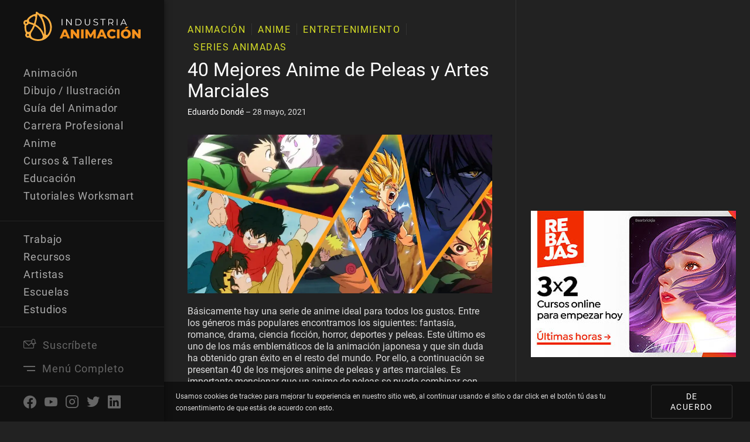

--- FILE ---
content_type: text/html; charset=UTF-8
request_url: https://www.industriaanimacion.com/2021/05/mejores-anime-de-peleas-y-artes-marciales/
body_size: 34398
content:
<!DOCTYPE html>
<html lang="es-MX">
<head><style>img.lazy{min-height:1px}</style><link rel="preload" href="https://www.industriaanimacion.com/wp-content/plugins/w3-total-cache/pub/js/lazyload.min.js" as="script">
    <!-- Google Tag Manager -->
    <script>(function(w,d,s,l,i){w[l]=w[l]||[];w[l].push({'gtm.start':
                new Date().getTime(),event:'gtm.js'});var f=d.getElementsByTagName(s)[0],
            j=d.createElement(s),dl=l!='dataLayer'?'&l='+l:'';j.async=true;j.src=
            'https://www.googletagmanager.com/gtm.js?id='+i+dl;f.parentNode.insertBefore(j,f);
        })(window,document,'script','dataLayer','GTM-KXMS4WL');</script>
    <!-- End Google Tag Manager -->
    <meta charset="utf-8">
    <meta content="width=device-width, initial-scale=1.0, minimum-scale=1.0" name="viewport">
    <!-- TradeDoubler site verification 3160608 -->
    <script src="https://cdnjs.cloudflare.com/ajax/libs/html5shiv/3.7.3/html5shiv.min.js"
            type="text/javascript"></script>
    <![endif] -->
    <script type="text/javascript">!function (o, c) {
            var n = c.documentElement, t = " w-mod-";
            n.className += t + "js", ("ontouchstart" in o || o.DocumentTouch && c instanceof DocumentTouch) && (n.className += t + "touch")
        }(window, document);</script>
    <link rel="stylesheet" href="https://www.industriaanimacion.com/wp-content/cache/minify/98349.css" media="all" />

	<meta name='robots' content='index, follow, max-image-preview:large, max-snippet:-1, max-video-preview:-1' />

	<!-- This site is optimized with the Yoast SEO plugin v19.4 - https://yoast.com/wordpress/plugins/seo/ -->
	<title>40 Mejores Anime de Peleas y Artes Marciales</title>
	<meta name="description" content="Conoce algunos de los mejores anime de peleas: caracterizados por escenas de combates y enfrentamientos épicos cuerpo a cuerpo." />
	<link rel="canonical" href="https://www.industriaanimacion.com/2021/05/mejores-anime-de-peleas-y-artes-marciales/" />
	<meta property="og:locale" content="es_MX" />
	<meta property="og:type" content="article" />
	<meta property="og:title" content="40 Mejores Anime de Peleas y Artes Marciales" />
	<meta property="og:description" content="Conoce algunos de los mejores anime de peleas: caracterizados por escenas de combates y enfrentamientos épicos cuerpo a cuerpo." />
	<meta property="og:url" content="https://www.industriaanimacion.com/2021/05/mejores-anime-de-peleas-y-artes-marciales/" />
	<meta property="og:site_name" content="IndustriaAnimacion.com" />
	<meta property="article:publisher" content="https://www.facebook.com/industriaanimacion/" />
	<meta property="article:published_time" content="2021-05-28T21:26:16+00:00" />
	<meta property="article:modified_time" content="2023-03-20T18:53:09+00:00" />
	<meta property="og:image" content="https://www.industriaanimacion.com/wp-content/uploads/2021/05/Anime_peleas.jpg" />
	<meta property="og:image:width" content="960" />
	<meta property="og:image:height" content="635" />
	<meta property="og:image:type" content="image/jpeg" />
	<meta name="author" content="Eduardo Dondé" />
	<meta name="twitter:card" content="summary_large_image" />
	<meta name="twitter:creator" content="@ind_animacion" />
	<meta name="twitter:site" content="@ind_animacion" />
	<meta name="twitter:label1" content="Written by" />
	<meta name="twitter:data1" content="Eduardo Dondé" />
	<meta name="twitter:label2" content="Est. reading time" />
	<meta name="twitter:data2" content="41 minutos" />
	<script type="application/ld+json" class="yoast-schema-graph">{"@context":"https://schema.org","@graph":[{"@type":"Organization","@id":"https://www.industriaanimacion.com/#organization","name":"IndustriaAnimacion.com","url":"https://www.industriaanimacion.com/","sameAs":["https://www.instagram.com/industriaanimacion/","https://www.linkedin.com/company/industriaanimación/","https://www.pinterest.com/industriaanimacion/","https://www.youtube.com/channel/UCssT00TcccKR8dmaPRHgNFw","https://www.facebook.com/industriaanimacion/","https://twitter.com/ind_animacion"],"logo":{"@type":"ImageObject","inLanguage":"es-MX","@id":"https://www.industriaanimacion.com/#/schema/logo/image/","url":"https://www.industriaanimacion.com/wp-content/uploads/2020/04/industria-animacion-logo.svg","contentUrl":"https://www.industriaanimacion.com/wp-content/uploads/2020/04/industria-animacion-logo.svg","caption":"IndustriaAnimacion.com"},"image":{"@id":"https://www.industriaanimacion.com/#/schema/logo/image/"}},{"@type":"WebSite","@id":"https://www.industriaanimacion.com/#website","url":"https://www.industriaanimacion.com/","name":"IndustriaAnimacion.com","description":"Artículos, Tutoriales, Noticias e Información de la Industria de Animación, Videojuegos, Efectos Visuales (VFX), VR/AR e Ilustración Digital","publisher":{"@id":"https://www.industriaanimacion.com/#organization"},"potentialAction":[{"@type":"SearchAction","target":{"@type":"EntryPoint","urlTemplate":"https://www.industriaanimacion.com/?s={search_term_string}"},"query-input":"required name=search_term_string"}],"inLanguage":"es-MX"},{"@type":"ImageObject","inLanguage":"es-MX","@id":"https://www.industriaanimacion.com/2021/05/mejores-anime-de-peleas-y-artes-marciales/#primaryimage","url":"https://www.industriaanimacion.com/wp-content/uploads/2021/05/Anime_peleas.webp","contentUrl":"https://www.industriaanimacion.com/wp-content/uploads/2021/05/Anime_peleas.webp","width":960,"height":500,"caption":"Mejores Anime de Peleas y Artes Marciales"},{"@type":"WebPage","@id":"https://www.industriaanimacion.com/2021/05/mejores-anime-de-peleas-y-artes-marciales/","url":"https://www.industriaanimacion.com/2021/05/mejores-anime-de-peleas-y-artes-marciales/","name":"40 Mejores Anime de Peleas y Artes Marciales","isPartOf":{"@id":"https://www.industriaanimacion.com/#website"},"primaryImageOfPage":{"@id":"https://www.industriaanimacion.com/2021/05/mejores-anime-de-peleas-y-artes-marciales/#primaryimage"},"image":{"@id":"https://www.industriaanimacion.com/2021/05/mejores-anime-de-peleas-y-artes-marciales/#primaryimage"},"thumbnailUrl":"https://www.industriaanimacion.com/wp-content/uploads/2021/05/Anime_peleas.webp","datePublished":"2021-05-28T21:26:16+00:00","dateModified":"2023-03-20T18:53:09+00:00","description":"Conoce algunos de los mejores anime de peleas: caracterizados por escenas de combates y enfrentamientos épicos cuerpo a cuerpo.","breadcrumb":{"@id":"https://www.industriaanimacion.com/2021/05/mejores-anime-de-peleas-y-artes-marciales/#breadcrumb"},"inLanguage":"es-MX","potentialAction":[{"@type":"ReadAction","target":["https://www.industriaanimacion.com/2021/05/mejores-anime-de-peleas-y-artes-marciales/"]}]},{"@type":"BreadcrumbList","@id":"https://www.industriaanimacion.com/2021/05/mejores-anime-de-peleas-y-artes-marciales/#breadcrumb","itemListElement":[{"@type":"ListItem","position":1,"name":"Home","item":"https://www.industriaanimacion.com/"},{"@type":"ListItem","position":2,"name":"Blog","item":"https://www.industriaanimacion.com/blog/"},{"@type":"ListItem","position":3,"name":"40 Mejores Anime de Peleas y Artes Marciales"}]},{"@type":"Article","@id":"https://www.industriaanimacion.com/2021/05/mejores-anime-de-peleas-y-artes-marciales/#article","isPartOf":{"@id":"https://www.industriaanimacion.com/2021/05/mejores-anime-de-peleas-y-artes-marciales/"},"author":{"name":"Eduardo Dondé","@id":"https://www.industriaanimacion.com/#/schema/person/8c546466d18b8bf65eb57ad744b27895"},"headline":"40 Mejores Anime de Peleas y Artes Marciales","datePublished":"2021-05-28T21:26:16+00:00","dateModified":"2023-03-20T18:53:09+00:00","mainEntityOfPage":{"@id":"https://www.industriaanimacion.com/2021/05/mejores-anime-de-peleas-y-artes-marciales/"},"wordCount":7433,"publisher":{"@id":"https://www.industriaanimacion.com/#organization"},"image":{"@id":"https://www.industriaanimacion.com/2021/05/mejores-anime-de-peleas-y-artes-marciales/#primaryimage"},"thumbnailUrl":"https://www.industriaanimacion.com/wp-content/uploads/2021/05/Anime_peleas.webp","keywords":["animacion japonesa","anime","demon slayer","dragon ball","naruto","One Piece","series animadas","toei animation"],"articleSection":["Animación","Anime","Entretenimiento","Series Animadas"],"inLanguage":"es-MX"},{"@type":"Person","@id":"https://www.industriaanimacion.com/#/schema/person/8c546466d18b8bf65eb57ad744b27895","name":"Eduardo Dondé","image":{"@type":"ImageObject","inLanguage":"es-MX","@id":"https://www.industriaanimacion.com/#/schema/person/image/","url":"https://secure.gravatar.com/avatar/64265e4e06032e59fa0552dc055dbab6?s=96&d=mm&r=g","contentUrl":"https://secure.gravatar.com/avatar/64265e4e06032e59fa0552dc055dbab6?s=96&d=mm&r=g","caption":"Eduardo Dondé"},"url":"https://www.industriaanimacion.com/autor/edondemendoza/"}]}</script>
	<!-- / Yoast SEO plugin. -->


<link rel='dns-prefetch' href='//www.googletagmanager.com' />
<link rel='dns-prefetch' href='//s.w.org' />
<link rel="alternate" type="application/rss+xml" title="IndustriaAnimacion.com &raquo; 40 Mejores Anime de Peleas y Artes Marciales RSS de los comentarios" href="https://www.industriaanimacion.com/2021/05/mejores-anime-de-peleas-y-artes-marciales/feed/" />
<script type="text/javascript">
window._wpemojiSettings = {"baseUrl":"https:\/\/s.w.org\/images\/core\/emoji\/13.1.0\/72x72\/","ext":".png","svgUrl":"https:\/\/s.w.org\/images\/core\/emoji\/13.1.0\/svg\/","svgExt":".svg","source":{"concatemoji":"https:\/\/www.industriaanimacion.com\/wp-includes\/js\/wp-emoji-release.min.js?ver=5.9.1"}};
/*! This file is auto-generated */
!function(e,a,t){var n,r,o,i=a.createElement("canvas"),p=i.getContext&&i.getContext("2d");function s(e,t){var a=String.fromCharCode;p.clearRect(0,0,i.width,i.height),p.fillText(a.apply(this,e),0,0);e=i.toDataURL();return p.clearRect(0,0,i.width,i.height),p.fillText(a.apply(this,t),0,0),e===i.toDataURL()}function c(e){var t=a.createElement("script");t.src=e,t.defer=t.type="text/javascript",a.getElementsByTagName("head")[0].appendChild(t)}for(o=Array("flag","emoji"),t.supports={everything:!0,everythingExceptFlag:!0},r=0;r<o.length;r++)t.supports[o[r]]=function(e){if(!p||!p.fillText)return!1;switch(p.textBaseline="top",p.font="600 32px Arial",e){case"flag":return s([127987,65039,8205,9895,65039],[127987,65039,8203,9895,65039])?!1:!s([55356,56826,55356,56819],[55356,56826,8203,55356,56819])&&!s([55356,57332,56128,56423,56128,56418,56128,56421,56128,56430,56128,56423,56128,56447],[55356,57332,8203,56128,56423,8203,56128,56418,8203,56128,56421,8203,56128,56430,8203,56128,56423,8203,56128,56447]);case"emoji":return!s([10084,65039,8205,55357,56613],[10084,65039,8203,55357,56613])}return!1}(o[r]),t.supports.everything=t.supports.everything&&t.supports[o[r]],"flag"!==o[r]&&(t.supports.everythingExceptFlag=t.supports.everythingExceptFlag&&t.supports[o[r]]);t.supports.everythingExceptFlag=t.supports.everythingExceptFlag&&!t.supports.flag,t.DOMReady=!1,t.readyCallback=function(){t.DOMReady=!0},t.supports.everything||(n=function(){t.readyCallback()},a.addEventListener?(a.addEventListener("DOMContentLoaded",n,!1),e.addEventListener("load",n,!1)):(e.attachEvent("onload",n),a.attachEvent("onreadystatechange",function(){"complete"===a.readyState&&t.readyCallback()})),(n=t.source||{}).concatemoji?c(n.concatemoji):n.wpemoji&&n.twemoji&&(c(n.twemoji),c(n.wpemoji)))}(window,document,window._wpemojiSettings);
</script>
<!-- industriaanimacion.com is managing ads with Advanced Ads 1.34.0 --><script id="indus-ready">
			window.advanced_ads_ready=function(e,a){a=a||"complete";var d=function(e){return"interactive"===a?"loading"!==e:"complete"===e};d(document.readyState)?e():document.addEventListener("readystatechange",(function(a){d(a.target.readyState)&&e()}),{once:"interactive"===a})},window.advanced_ads_ready_queue=window.advanced_ads_ready_queue||[];		</script>
		<style type="text/css">
img.wp-smiley,
img.emoji {
	display: inline !important;
	border: none !important;
	box-shadow: none !important;
	height: 1em !important;
	width: 1em !important;
	margin: 0 0.07em !important;
	vertical-align: -0.1em !important;
	background: none !important;
	padding: 0 !important;
}
</style>
	<link rel="stylesheet" href="https://www.industriaanimacion.com/wp-content/cache/minify/a5ff7.css" media="all" />

<style id='global-styles-inline-css' type='text/css'>
body{--wp--preset--color--black: #000000;--wp--preset--color--cyan-bluish-gray: #abb8c3;--wp--preset--color--white: #ffffff;--wp--preset--color--pale-pink: #f78da7;--wp--preset--color--vivid-red: #cf2e2e;--wp--preset--color--luminous-vivid-orange: #ff6900;--wp--preset--color--luminous-vivid-amber: #fcb900;--wp--preset--color--light-green-cyan: #7bdcb5;--wp--preset--color--vivid-green-cyan: #00d084;--wp--preset--color--pale-cyan-blue: #8ed1fc;--wp--preset--color--vivid-cyan-blue: #0693e3;--wp--preset--color--vivid-purple: #9b51e0;--wp--preset--gradient--vivid-cyan-blue-to-vivid-purple: linear-gradient(135deg,rgba(6,147,227,1) 0%,rgb(155,81,224) 100%);--wp--preset--gradient--light-green-cyan-to-vivid-green-cyan: linear-gradient(135deg,rgb(122,220,180) 0%,rgb(0,208,130) 100%);--wp--preset--gradient--luminous-vivid-amber-to-luminous-vivid-orange: linear-gradient(135deg,rgba(252,185,0,1) 0%,rgba(255,105,0,1) 100%);--wp--preset--gradient--luminous-vivid-orange-to-vivid-red: linear-gradient(135deg,rgba(255,105,0,1) 0%,rgb(207,46,46) 100%);--wp--preset--gradient--very-light-gray-to-cyan-bluish-gray: linear-gradient(135deg,rgb(238,238,238) 0%,rgb(169,184,195) 100%);--wp--preset--gradient--cool-to-warm-spectrum: linear-gradient(135deg,rgb(74,234,220) 0%,rgb(151,120,209) 20%,rgb(207,42,186) 40%,rgb(238,44,130) 60%,rgb(251,105,98) 80%,rgb(254,248,76) 100%);--wp--preset--gradient--blush-light-purple: linear-gradient(135deg,rgb(255,206,236) 0%,rgb(152,150,240) 100%);--wp--preset--gradient--blush-bordeaux: linear-gradient(135deg,rgb(254,205,165) 0%,rgb(254,45,45) 50%,rgb(107,0,62) 100%);--wp--preset--gradient--luminous-dusk: linear-gradient(135deg,rgb(255,203,112) 0%,rgb(199,81,192) 50%,rgb(65,88,208) 100%);--wp--preset--gradient--pale-ocean: linear-gradient(135deg,rgb(255,245,203) 0%,rgb(182,227,212) 50%,rgb(51,167,181) 100%);--wp--preset--gradient--electric-grass: linear-gradient(135deg,rgb(202,248,128) 0%,rgb(113,206,126) 100%);--wp--preset--gradient--midnight: linear-gradient(135deg,rgb(2,3,129) 0%,rgb(40,116,252) 100%);--wp--preset--duotone--dark-grayscale: url('#wp-duotone-dark-grayscale');--wp--preset--duotone--grayscale: url('#wp-duotone-grayscale');--wp--preset--duotone--purple-yellow: url('#wp-duotone-purple-yellow');--wp--preset--duotone--blue-red: url('#wp-duotone-blue-red');--wp--preset--duotone--midnight: url('#wp-duotone-midnight');--wp--preset--duotone--magenta-yellow: url('#wp-duotone-magenta-yellow');--wp--preset--duotone--purple-green: url('#wp-duotone-purple-green');--wp--preset--duotone--blue-orange: url('#wp-duotone-blue-orange');--wp--preset--font-size--small: 13px;--wp--preset--font-size--medium: 20px;--wp--preset--font-size--large: 36px;--wp--preset--font-size--x-large: 42px;}.has-black-color{color: var(--wp--preset--color--black) !important;}.has-cyan-bluish-gray-color{color: var(--wp--preset--color--cyan-bluish-gray) !important;}.has-white-color{color: var(--wp--preset--color--white) !important;}.has-pale-pink-color{color: var(--wp--preset--color--pale-pink) !important;}.has-vivid-red-color{color: var(--wp--preset--color--vivid-red) !important;}.has-luminous-vivid-orange-color{color: var(--wp--preset--color--luminous-vivid-orange) !important;}.has-luminous-vivid-amber-color{color: var(--wp--preset--color--luminous-vivid-amber) !important;}.has-light-green-cyan-color{color: var(--wp--preset--color--light-green-cyan) !important;}.has-vivid-green-cyan-color{color: var(--wp--preset--color--vivid-green-cyan) !important;}.has-pale-cyan-blue-color{color: var(--wp--preset--color--pale-cyan-blue) !important;}.has-vivid-cyan-blue-color{color: var(--wp--preset--color--vivid-cyan-blue) !important;}.has-vivid-purple-color{color: var(--wp--preset--color--vivid-purple) !important;}.has-black-background-color{background-color: var(--wp--preset--color--black) !important;}.has-cyan-bluish-gray-background-color{background-color: var(--wp--preset--color--cyan-bluish-gray) !important;}.has-white-background-color{background-color: var(--wp--preset--color--white) !important;}.has-pale-pink-background-color{background-color: var(--wp--preset--color--pale-pink) !important;}.has-vivid-red-background-color{background-color: var(--wp--preset--color--vivid-red) !important;}.has-luminous-vivid-orange-background-color{background-color: var(--wp--preset--color--luminous-vivid-orange) !important;}.has-luminous-vivid-amber-background-color{background-color: var(--wp--preset--color--luminous-vivid-amber) !important;}.has-light-green-cyan-background-color{background-color: var(--wp--preset--color--light-green-cyan) !important;}.has-vivid-green-cyan-background-color{background-color: var(--wp--preset--color--vivid-green-cyan) !important;}.has-pale-cyan-blue-background-color{background-color: var(--wp--preset--color--pale-cyan-blue) !important;}.has-vivid-cyan-blue-background-color{background-color: var(--wp--preset--color--vivid-cyan-blue) !important;}.has-vivid-purple-background-color{background-color: var(--wp--preset--color--vivid-purple) !important;}.has-black-border-color{border-color: var(--wp--preset--color--black) !important;}.has-cyan-bluish-gray-border-color{border-color: var(--wp--preset--color--cyan-bluish-gray) !important;}.has-white-border-color{border-color: var(--wp--preset--color--white) !important;}.has-pale-pink-border-color{border-color: var(--wp--preset--color--pale-pink) !important;}.has-vivid-red-border-color{border-color: var(--wp--preset--color--vivid-red) !important;}.has-luminous-vivid-orange-border-color{border-color: var(--wp--preset--color--luminous-vivid-orange) !important;}.has-luminous-vivid-amber-border-color{border-color: var(--wp--preset--color--luminous-vivid-amber) !important;}.has-light-green-cyan-border-color{border-color: var(--wp--preset--color--light-green-cyan) !important;}.has-vivid-green-cyan-border-color{border-color: var(--wp--preset--color--vivid-green-cyan) !important;}.has-pale-cyan-blue-border-color{border-color: var(--wp--preset--color--pale-cyan-blue) !important;}.has-vivid-cyan-blue-border-color{border-color: var(--wp--preset--color--vivid-cyan-blue) !important;}.has-vivid-purple-border-color{border-color: var(--wp--preset--color--vivid-purple) !important;}.has-vivid-cyan-blue-to-vivid-purple-gradient-background{background: var(--wp--preset--gradient--vivid-cyan-blue-to-vivid-purple) !important;}.has-light-green-cyan-to-vivid-green-cyan-gradient-background{background: var(--wp--preset--gradient--light-green-cyan-to-vivid-green-cyan) !important;}.has-luminous-vivid-amber-to-luminous-vivid-orange-gradient-background{background: var(--wp--preset--gradient--luminous-vivid-amber-to-luminous-vivid-orange) !important;}.has-luminous-vivid-orange-to-vivid-red-gradient-background{background: var(--wp--preset--gradient--luminous-vivid-orange-to-vivid-red) !important;}.has-very-light-gray-to-cyan-bluish-gray-gradient-background{background: var(--wp--preset--gradient--very-light-gray-to-cyan-bluish-gray) !important;}.has-cool-to-warm-spectrum-gradient-background{background: var(--wp--preset--gradient--cool-to-warm-spectrum) !important;}.has-blush-light-purple-gradient-background{background: var(--wp--preset--gradient--blush-light-purple) !important;}.has-blush-bordeaux-gradient-background{background: var(--wp--preset--gradient--blush-bordeaux) !important;}.has-luminous-dusk-gradient-background{background: var(--wp--preset--gradient--luminous-dusk) !important;}.has-pale-ocean-gradient-background{background: var(--wp--preset--gradient--pale-ocean) !important;}.has-electric-grass-gradient-background{background: var(--wp--preset--gradient--electric-grass) !important;}.has-midnight-gradient-background{background: var(--wp--preset--gradient--midnight) !important;}.has-small-font-size{font-size: var(--wp--preset--font-size--small) !important;}.has-medium-font-size{font-size: var(--wp--preset--font-size--medium) !important;}.has-large-font-size{font-size: var(--wp--preset--font-size--large) !important;}.has-x-large-font-size{font-size: var(--wp--preset--font-size--x-large) !important;}
</style>
<link rel="stylesheet" href="https://www.industriaanimacion.com/wp-content/cache/minify/d623e.css" media="all" />

<script  src="https://www.industriaanimacion.com/wp-content/cache/minify/818c0.js"></script>


<script type='text/javascript' id='advanced-ads-advanced-js-js-extra'>
/* <![CDATA[ */
var advads_options = {"blog_id":"1","privacy":{"enabled":false,"state":"not_needed"}};
/* ]]> */
</script>
<script  src="https://www.industriaanimacion.com/wp-content/cache/minify/2c6e9.js"></script>


<!-- Google Analytics snippet added by Site Kit -->
<script type='text/javascript' src='https://www.googletagmanager.com/gtag/js?id=UA-103592173-1' id='google_gtagjs-js' async></script>
<script type='text/javascript' id='google_gtagjs-js-after'>
window.dataLayer = window.dataLayer || [];function gtag(){dataLayer.push(arguments);}
gtag('set', 'linker', {"domains":["www.industriaanimacion.com"]} );
gtag("js", new Date());
gtag("set", "developer_id.dZTNiMT", true);
gtag("config", "UA-103592173-1", {"anonymize_ip":true});
gtag("config", "G-19N08MRCWT");
</script>

<!-- End Google Analytics snippet added by Site Kit -->
<link rel="https://api.w.org/" href="https://www.industriaanimacion.com/wp-json/" /><link rel="alternate" type="application/json" href="https://www.industriaanimacion.com/wp-json/wp/v2/posts/23598" /><link rel="EditURI" type="application/rsd+xml" title="RSD" href="https://www.industriaanimacion.com/xmlrpc.php?rsd" />
<link rel="wlwmanifest" type="application/wlwmanifest+xml" href="https://www.industriaanimacion.com/wp-includes/wlwmanifest.xml" /> 
<link rel='shortlink' href='https://www.industriaanimacion.com/?p=23598' />
<link rel="alternate" type="application/json+oembed" href="https://www.industriaanimacion.com/wp-json/oembed/1.0/embed?url=https%3A%2F%2Fwww.industriaanimacion.com%2F2021%2F05%2Fmejores-anime-de-peleas-y-artes-marciales%2F" />
<link rel="alternate" type="text/xml+oembed" href="https://www.industriaanimacion.com/wp-json/oembed/1.0/embed?url=https%3A%2F%2Fwww.industriaanimacion.com%2F2021%2F05%2Fmejores-anime-de-peleas-y-artes-marciales%2F&#038;format=xml" />
<meta name="generator" content="Site Kit by Google 1.79.1" /><script>advads_items = { conditions: {}, display_callbacks: {}, display_effect_callbacks: {}, hide_callbacks: {}, backgrounds: {}, effect_durations: {}, close_functions: {}, showed: [] };</script><style type="text/css" id="indus-layer-custom-css"></style><script type="text/javascript">
		var advadsCfpQueue = [];
		var advadsCfpAd = function( adID ){
			if ( 'undefined' == typeof advadsProCfp ) { advadsCfpQueue.push( adID ) } else { advadsProCfp.addElement( adID ) }
		};
		</script>
		<script  async src="https://pagead2.googlesyndication.com/pagead/js/adsbygoogle.js?client=ca-pub-4706176464921498" crossorigin="anonymous"></script>
	
        <link rel="preload"
              as="image"
              href="https://www.industriaanimacion.com/wp-content/uploads/2021/05/Anime_peleas.webp"
              imagesrcset="https://www.industriaanimacion.com/wp-content/uploads/2021/05/Anime_peleas-360x188.webp 360w, https://www.industriaanimacion.com/wp-content/uploads/2021/05/Anime_peleas-244x127.webp 244w, https://www.industriaanimacion.com/wp-content/uploads/2021/05/Anime_peleas-320x167.webp 320w, https://www.industriaanimacion.com/wp-content/uploads/2021/05/Anime_peleas-488x254.webp 488w, https://www.industriaanimacion.com/wp-content/uploads/2021/05/Anime_peleas-720x375.webp 720w, https://www.industriaanimacion.com/wp-content/uploads/2021/05/Anime_peleas.webp 960w">
	
	
    <link rel="shortcut icon" type="image/x-icon" href="https://www.industriaanimacion.com/wp-content/uploads/2020/04/ind_favicon32dark.png">
    <link rel="apple-touch-icon" href="https://www.industriaanimacion.com/wp-content/uploads/2020/04/ind_favicon256dark.png">

    <!-- TypeKit Fonts -->
    <link rel="stylesheet" href="https://use.typekit.net/wef3fby.css" async>

</head>
<body data-rsssl=1 class="post-template-default single single-post postid-23598 single-format-standard body aa-prefix-indus-">
<!-- Google Tag Manager (noscript) -->
<noscript><iframe src="https://www.googletagmanager.com/ns.html?id=GTM-KXMS4WL"
                  height="0" width="0" style="display:none;visibility:hidden"></iframe></noscript>
<!-- End Google Tag Manager (noscript) -->


<nav class="aside-wrapper">
  <div class="logo-wrapper">
        <a href="https://www.industriaanimacion.com" class="logo-container w-inline-block">
      <img src="data:image/svg+xml,%3Csvg%20xmlns='http://www.w3.org/2000/svg'%20viewBox='0%200%200%200'%3E%3C/svg%3E" data-src="https://www.industriaanimacion.com/wp-content/uploads/2020/04/industria-animacion-logo.svg" alt="IndustriaAnimacion.com" class="logo-image lazy">
    </a>
        <div class="mobile-buttons-wrapper">
                        <a data-navigation="master" data-modal="modal-newsletter" href="#" class="aside-element-link w-inline-block">
            <div class="icon20"><span class="icon-newsletter"></span></div>            <div class="aside-link-text">Suscríbete</div>
          </a>
                  <a data-navigation="menu" data-label-toggle="Cerrar Menú" href="#" class="aside-element-link w-inline-block">
            <ul class="stack-wrapper"><li class="stack-element"></li><li class="stack-element half"></li></ul>            <div class="aside-link-text">Menú Completo</div>
          </a>
                  <a data-navigation="search" href="#" class="aside-element-link w-inline-block">
            <div class="icon20"><span class="icon-search"></span></div>            <div class="aside-link-text">Buscar</div>
          </a>
                  <a data-navigation="master" data-modal="modal-contributor" href="#" class="aside-element-link w-inline-block">
            <div class="icon20"><span class="icon-"></span></div>            <div class="aside-link-text"></div>
          </a>
                  <a data-navigation="master" data-modal="modal-contributor" href="#" class="aside-element-link w-inline-block">
            <div class="icon20"><span class="icon-"></span></div>            <div class="aside-link-text"></div>
          </a>
                  </div>
  </div>
  <div class="drawer-wrapper">
    <div class="drawer-container">
          <div class="category-wrapper">
        <h6 class="category-title">Categorías</h6>
        <ul class="categories-list">
                    <li class="category-element">
            <a href="https://www.industriaanimacion.com/category/animacion/" class="category-link">Animación</a>
          </li>
                    <li class="category-element">
            <a href="https://www.industriaanimacion.com/category/dibujo-ilustracion/" class="category-link">Dibujo / Ilustración</a>
          </li>
                    <li class="category-element">
            <a href="https://www.industriaanimacion.com/category/guia-del-animador/" class="category-link">Guía del Animador</a>
          </li>
                    <li class="category-element">
            <a href="https://www.industriaanimacion.com/category/carrera-profesional/" class="category-link">Carrera Profesional</a>
          </li>
                    <li class="category-element">
            <a href="https://www.industriaanimacion.com/category/anime/" class="category-link">Anime</a>
          </li>
                    <li class="category-element">
            <a href="https://www.industriaanimacion.com/category/cursos-talleres/" class="category-link">Cursos &amp; Talleres</a>
          </li>
                    <li class="category-element">
            <a href="https://www.industriaanimacion.com/category/educacion/" class="category-link">Educación</a>
          </li>
                    <li class="category-element">
            <a href="https://www.industriaanimacion.com/category/tutoriales-worksmart/" class="category-link">Tutoriales Worksmart</a>
          </li>
                    <li class="category-element">
            <a href="https://www.industriaanimacion.com/category/entrevista/" class="category-link">Entrevista</a>
          </li>
                    <li class="category-element">
            <a href="https://www.industriaanimacion.com/category/industria/" class="category-link">Industria</a>
          </li>
                    <li class="category-element">
            <a href="https://www.industriaanimacion.com/category/series-animadas/" class="category-link">Series Animadas</a>
          </li>
                    <li class="category-element">
            <a href="https://www.industriaanimacion.com/category/eventos-festivales/" class="category-link">Eventos &amp; Festivales</a>
          </li>
                    <li class="category-element">
            <a href="https://www.industriaanimacion.com/category/videojuegos/" class="category-link">Videojuegos</a>
          </li>
                    <li class="category-element">
            <a href="https://www.industriaanimacion.com/category/vfx/" class="category-link">VFX</a>
          </li>
                    <li class="category-element">
            <a href="https://www.industriaanimacion.com/category/realidad-virtual/" class="category-link">Realidad Virtual</a>
          </li>
                    <li class="category-element">
            <a href="https://www.industriaanimacion.com/category/cortometraje/" class="category-link">Cortometraje</a>
          </li>
                    <li class="category-element">
            <a href="https://www.industriaanimacion.com/category/herramientas/" class="category-link">Herramientas</a>
          </li>
                    <li class="category-element">
            <a href="https://www.industriaanimacion.com/category/destacado/" class="category-link">Destacado</a>
          </li>
                    <li class="category-element">
            <a href="https://www.industriaanimacion.com/category/tecnologia/" class="category-link">Tecnología</a>
          </li>
                    <li class="category-element">
            <a href="https://www.industriaanimacion.com/category/breakdown/" class="category-link">Breakdown</a>
          </li>
                    <li class="category-element">
            <a href="https://www.industriaanimacion.com/category/libros/" class="category-link">Libros</a>
          </li>
                  </ul>
      </div>
            <div class="site-wrapper">
                <ul class="categories-list site">
                    <li class="category-element">
            <a href="https://www.industriaanimacion.com/trabajo-en-animacion/" class="category-link ">Trabajo</a>
          </li>
                    <li class="category-element">
            <a href="https://www.industriaanimacion.com/recursos-de-animacion/" class="category-link ">Recursos</a>
          </li>
                    <li class="category-element">
            <a href="https://www.industriaanimacion.com/artistas/" class="category-link ">Artistas</a>
          </li>
                    <li class="category-element">
            <a href="https://www.industriaanimacion.com/escuelas-de-animacion/" class="category-link ">Escuelas</a>
          </li>
                    <li class="category-element">
            <a href="https://www.industriaanimacion.com/estudios-de-animacion/" class="category-link ">Estudios</a>
          </li>
                    <li class="category-element">
            <a href="https://www.industriaanimacion.com/acerca-de-industria-animacion/" class="category-link ">Nosotros</a>
          </li>
                  </ul>
              </div>
    </div>
  </div>
      <ul class="aside-icon-list">
              <li class="aside-element">
          <a data-navigation="master" data-modal="modal-newsletter" href="#" class="aside-element-link w-inline-block">
            <div class="icon20"><span class="icon-newsletter"></span></div>            <div class="aside-link-text">Suscríbete</div>
          </a>
        </li>
              <li class="aside-element">
          <a data-navigation="menu" data-label-toggle="Cerrar Menú" href="#" class="aside-element-link w-inline-block">
            <ul class="stack-wrapper"><li class="stack-element"></li><li class="stack-element half"></li></ul>            <div class="aside-link-text">Menú Completo</div>
          </a>
        </li>
              <li class="aside-element">
          <a data-navigation="search" href="#" class="aside-element-link w-inline-block">
            <div class="icon20"><span class="icon-search"></span></div>            <div class="aside-link-text">Buscar</div>
          </a>
        </li>
              <li class="aside-element">
          <a data-navigation="master" data-modal="modal-contributor" href="#" class="aside-element-link w-inline-block">
            <div class="icon20"><span class="icon-"></span></div>            <div class="aside-link-text"></div>
          </a>
        </li>
              <li class="aside-element">
          <a data-navigation="master" data-modal="modal-contributor" href="#" class="aside-element-link w-inline-block">
            <div class="icon20"><span class="icon-"></span></div>            <div class="aside-link-text"></div>
          </a>
        </li>
          </ul>
      <ul class="footer-social-media-list navigation">
        <li class="footer-social-media-element">
      <a href="https://www.facebook.com/industriaanimacion/?trackId=menu" target="_blank" class="footer-social-media-link w-inline-block">
        <div class="icon20"><span class="icon-facebook"></span></div>
      </a>
    </li>
        <li class="footer-social-media-element">
      <a href="https://www.youtube.com/industriaanimacion?trackId=menu" target="_blank" class="footer-social-media-link w-inline-block">
        <div class="icon20"><span class="icon-youtube"></span></div>
      </a>
    </li>
        <li class="footer-social-media-element">
      <a href="https://www.instagram.com/industriaanimacion/?trackId=menu" target="_blank" class="footer-social-media-link w-inline-block">
        <div class="icon20"><span class="icon-instagram"></span></div>
      </a>
    </li>
        <li class="footer-social-media-element">
      <a href="https://twitter.com/ind_animacion?trackId=menu" target="_blank" class="footer-social-media-link w-inline-block">
        <div class="icon20"><span class="icon-twitter"></span></div>
      </a>
    </li>
        <li class="footer-social-media-element">
      <a href="https://www.linkedin.com/company/industriaanimación/?trackId=menu" target="_blank" class="footer-social-media-link w-inline-block">
        <div class="icon20"><span class="icon-linkedin"></span></div>
      </a>
    </li>
      </ul>
  </nav><div class="content-wrapper">  <div class="content-grid">
    <main class="main-wrapper">
      <article class="article-container">
        <header class="header-wrapper">
          <ul class="article-categories">
                        <li class="article-category-element">
              <a href="https://www.industriaanimacion.com/category/animacion/" class="article-category-link">Animación</a>
            </li>
                        <li class="article-category-element">
              <a href="https://www.industriaanimacion.com/category/anime/" class="article-category-link">Anime</a>
            </li>
                        <li class="article-category-element">
              <a href="https://www.industriaanimacion.com/category/entretenimiento/" class="article-category-link">Entretenimiento</a>
            </li>
                        <li class="article-category-element">
              <a href="https://www.industriaanimacion.com/category/series-animadas/" class="article-category-link">Series Animadas</a>
            </li>
                      </ul>
          <h1>40 Mejores Anime de Peleas y Artes Marciales</h1>
                      <section class="article-author-wrapper">
              <h5><a href="https://www.industriaanimacion.com/autor/edondemendoza/">Eduardo Dondé</a></h5>
                            <div>&nbsp;– 28 mayo, 2021</div>
            </section>
                  </header>
        <section class="article-body">
          <figure>
            <div>
              <img src="" class=" lazyload wp-post-image" alt="Mejores Anime de Peleas y Artes Marciales" srcset="" sizes="(max-width: 960px) 100vw, 960px" data-src="https://www.industriaanimacion.com/wp-content/uploads/2021/05/Anime_peleas.webp" data-srcset="https://www.industriaanimacion.com/wp-content/uploads/2021/05/Anime_peleas.webp 960w, https://www.industriaanimacion.com/wp-content/uploads/2021/05/Anime_peleas-360x188.webp 360w, https://www.industriaanimacion.com/wp-content/uploads/2021/05/Anime_peleas-244x127.webp 244w, https://www.industriaanimacion.com/wp-content/uploads/2021/05/Anime_peleas-320x167.webp 320w, https://www.industriaanimacion.com/wp-content/uploads/2021/05/Anime_peleas-488x254.webp 488w, https://www.industriaanimacion.com/wp-content/uploads/2021/05/Anime_peleas-720x375.webp 720w" /><noscript><img src="data:image/svg+xml,%3Csvg%20xmlns='http://www.w3.org/2000/svg'%20viewBox='0%200%20960%20500'%3E%3C/svg%3E" data-src='https://www.industriaanimacion.com/wp-content/uploads/2021/05/Anime_peleas.webp' class=' wp-post-image lazy' alt='Mejores Anime de Peleas y Artes Marciales'></noscript>              <figcaption></figcaption>
            </div>
          </figure>
          <p>Básicamente hay una serie de anime ideal para todos los gustos. Entre los géneros más populares encontramos los siguientes: fantasía, romance, drama, ciencia ficción, horror, deportes y peleas. Este último es uno de los más emblemáticos de la animación japonesa y que sin duda ha obtenido gran éxito en el resto del mundo. Por ello, a continuación se presentan 40 de los mejores anime de peleas y artes marciales. Es importante mencionar que un anime de peleas se puede combinar con casi cualquiera de los otros géneros ya mencionados, pues se trate de <a href="https://www.industriaanimacion.com///2020/10/13-mejores-anime-de-horror-para-halloween/">monstruos</a> o <a href="https://www.industriaanimacion.com///2021/03/las-10-mejores-series-de-anime-mecha/">robots gigantes</a>, es común que muchas series tengan escenas de combates a lo largo de sus episodios. Por ello, no importa quién sea el contrincante o si la pelea involucra el uso de poderes especiales o elementos fantásticos: siempre y cuando los enfrentamientos entre sus personajes sean un elemento central a lo largo de la trama.</p>
<p>De igual manera, las peleas pueden llevarse a puño limpio o mediante el uso de armas blancas, ya que lo indispensable es que el combate se realice cuerpo a cuerpo. Ese es el criterio bajo el cual se seleccionaron cada uno de los <a href="https://www.industriaanimacion.com///2021/02/los-mejores-anime-de-romance/">anime</a> en la siguiente lista. Por último, cabe mencionar que este listado fue realizado por orden alfabético y tan solo tomando algunos de los anime de peleas más populares que existen. No obstante, hay que recalcar que esto no significa que un título sea mejor que otro, ya que es meramente cuestión de gustos. Habiendo aclarado esto, ¡comencemos!</p><div class="indus-adsense-content-paragraph indus-target" style="margin-left: auto; margin-right: auto; text-align: center; margin-top: 3px; margin-bottom: 3px; " id="indus-861681070" data-advadstrackid="15144" data-advadstrackbid="1"><script async src="//pagead2.googlesyndication.com/pagead/js/adsbygoogle.js?client=ca-pub-4706176464921498" crossorigin="anonymous"></script><ins class="adsbygoogle" style="display:block; text-align:center;" data-ad-client="ca-pub-4706176464921498" 
data-ad-slot="2933412227" 
data-ad-layout="in-article"
data-ad-format="fluid"></ins>
<script> 
(adsbygoogle = window.adsbygoogle || []).push({}); 
</script>
</div>
<p>&nbsp;</p>
<p><span style="font-size: 18pt;">Attack on Titan</span></p>
<p><img class="alignnone size-full wp-image-45815 lazy" src="data:image/svg+xml,%3Csvg%20xmlns='http://www.w3.org/2000/svg'%20viewBox='0%200%20880%20458'%3E%3C/svg%3E" data-src="https://www.industriaanimacion.com/wp-content/uploads/2021/05/attack_on_titan.webp" alt="Mejores Anime de Peleas" width="880" height="458" data-srcset="https://www.industriaanimacion.com/wp-content/uploads/2021/05/attack_on_titan.webp 880w, https://www.industriaanimacion.com/wp-content/uploads/2021/05/attack_on_titan-360x187.webp 360w, https://www.industriaanimacion.com/wp-content/uploads/2021/05/attack_on_titan-244x127.webp 244w, https://www.industriaanimacion.com/wp-content/uploads/2021/05/attack_on_titan-320x167.webp 320w, https://www.industriaanimacion.com/wp-content/uploads/2021/05/attack_on_titan-488x254.webp 488w, https://www.industriaanimacion.com/wp-content/uploads/2021/05/attack_on_titan-720x375.webp 720w" data-sizes="(max-width: 880px) 100vw, 880px" /></p>
<p>La historia de Attack on Titan se sitúa en un mundo ficticio donde la humanidad vive encerrada tras muros enormes que los protegen de los Titanes, seres humanoides gigantes que buscan devorarlos. Sin embargo, tras la aparición de un Titán colosal que destruye el muro alrededor de su aldea, Eren Jaeger jura venganza en contra de los monstruos que acabaron con ella y devoraron a su madre. Para lograr su objetivo decide enlistarse en el ejército en compañía de Mikasa y Armin, sus mejores amigos.</p>
<p>No obstante, hay una antigua conspiración detrás del origen de los muros y los Titanes, así como oscuros secretos que podrían cambiarlo todo por completo. Aclamada por su historia, nivel de animación y elenco de voces, Attack on Titan es considerada como una de las <a href="https://www.industriaanimacion.com/2021/04/top-50-de-mejores-series-de-anime-en-la-historia/">mejores series de anime de los últimos años</a>, por lo que ha sido galardonada múltiples veces. Y con enfrentamientos épicos entre seres humanos y titanes así como otros titanes, no es de sorprender que se posicione además como uno de los mejores anime de peleas.</p>
<p>&nbsp;</p>
<p><span style="font-size: 18pt;">Baki</span></p>
<p><img class="alignnone size-full wp-image-45826 lazy" src="data:image/svg+xml,%3Csvg%20xmlns='http://www.w3.org/2000/svg'%20viewBox='0%200%20880%20413'%3E%3C/svg%3E" data-src="https://www.industriaanimacion.com/wp-content/uploads/2021/05/baki-1-1.webp" alt="Mejores Anime de Peleas" width="880" height="413" data-srcset="https://www.industriaanimacion.com/wp-content/uploads/2021/05/baki-1-1.webp 880w, https://www.industriaanimacion.com/wp-content/uploads/2021/05/baki-1-1-360x169.webp 360w, https://www.industriaanimacion.com/wp-content/uploads/2021/05/baki-1-1-244x115.webp 244w, https://www.industriaanimacion.com/wp-content/uploads/2021/05/baki-1-1-320x150.webp 320w, https://www.industriaanimacion.com/wp-content/uploads/2021/05/baki-1-1-488x229.webp 488w, https://www.industriaanimacion.com/wp-content/uploads/2021/05/baki-1-1-720x338.webp 720w" data-sizes="(max-width: 880px) 100vw, 880px" /></p>
<p>Seguimos el listado de los anime de peleas con esta obra basada en el manga de Keisuke Itagaki, Baki cuenta las aventuras de un joven que busca superar a su padre y convertirse en el más grande peleador de artes marciales en el mundo. Para ello viaja a lo largo del mundo enfrentados a distintos luchadores, sin embargo, con tal de llevar su entrenamiento al máximo decide participar en un torneo clandestino donde se han reunido algunos de los peleadores más poderosos. Es aquí donde sus habilidades serán puestas al límite.</p>
<p>Su primera adaptación al anime se estrenó por allá del 2001, sin embargo, fue en 2018 cuando se continúo la historia del manga a través de una nueva adaptación animada exclusiva de Netflix. Producida por TMS Entertainment y con personajes diseñados por Fujio Suzuki, se ha confirmado que su <a href="https://www.industriaanimacion.com///2021/03/40-nuevas-series-de-anime-de-netflix-a-estrenarse-en-2021/">tercera temporada llegará a Netflix en 2021</a>.</p>
<p>&nbsp;</p>
<p><span style="font-size: 18pt;">Berserk</span></p>
<p><img class="alignnone size-full wp-image-45827 lazy" src="data:image/svg+xml,%3Csvg%20xmlns='http://www.w3.org/2000/svg'%20viewBox='0%200%20880%20458'%3E%3C/svg%3E" data-src="https://www.industriaanimacion.com/wp-content/uploads/2021/05/Berserk-1-1.webp" alt="Mejores Anime de Peleas" width="880" height="458" data-srcset="https://www.industriaanimacion.com/wp-content/uploads/2021/05/Berserk-1-1.webp 880w, https://www.industriaanimacion.com/wp-content/uploads/2021/05/Berserk-1-1-360x187.webp 360w, https://www.industriaanimacion.com/wp-content/uploads/2021/05/Berserk-1-1-244x127.webp 244w, https://www.industriaanimacion.com/wp-content/uploads/2021/05/Berserk-1-1-320x167.webp 320w, https://www.industriaanimacion.com/wp-content/uploads/2021/05/Berserk-1-1-488x254.webp 488w, https://www.industriaanimacion.com/wp-content/uploads/2021/05/Berserk-1-1-720x375.webp 720w" data-sizes="(max-width: 880px) 100vw, 880px" /></p>
<p>Seguimos la lista de anime de peleas con esta <a href="https://www.industriaanimacion.com///2021/05/todo-lo-que-debes-saber-las-mejores-animaciones-para-adultos/">serie para adultos</a> basada en el manga original de Kentaro Miura. Su historia se ubica en Europa durante la Edad Medieval pero se distingue por presentar elementos de magia y fantasía. Aquí conoceremos a Guts y Griffith, un par de mercenarios. Sin embargo, habitan un mundo cruel donde deben de combatir tanto a otros seres humanos como a demonios, viviendo cada día rodeados de violencia y muerte. Esto da como resultado una historia que es tan entretenida y encantadora como aterradora.</p><div class="indus-domestika-inarticle-content-9th-column" style="text-align: center; " id="indus-1115310179"><div style="margin-left: auto; margin-right: auto; text-align: center; " id="indus-229943732" data-advadstrackid="38407" data-advadstrackbid="1" class="indus-target"><a href="https://www.domestika.org/es/courses/703-creacion-de-personajes-manga?atag=108ba0&#038;utm_medium=affiliates&#038;utm_source=omercadocoss_108ba0" rel="noopener nofollow sponsored" class="adv-link" target="_blank"><img class="lazy" src="data:image/svg+xml,%3Csvg%20xmlns='http://www.w3.org/2000/svg'%20viewBox='0%200%201%201'%3E%3C/svg%3E" data-src="https://www.industriaanimacion.com///wp-content/uploads/2022/06/domestika_curso_creacion_personajes_manga_opt.webp" alt="Curso en Línea - Aprende a Crear tus Personajes Manga" style="max-width: 100%;" >
<p class="wp-caption-text">[Anuncio] Curso en Línea - Aprende a Crear tus Personajes Manga</p></a></div></div>
<p>Cabe destacar que la historia de Berserk ha sido adaptada al anime en múltiples ocasiones. La primera de ellas fue en 1997, con una serie que consistió de 25 episodios. También existe una trilogía de películas animadas, conocidas como Berserk: The Golden Age. Finalmente, en 2016 se realizó una segunda serie de anime, la cual contó con otros 24 episodios.</p>
<p>&nbsp;</p>
<p><span style="font-size: 18pt;">Black Clover</span></p>
<p><img class="alignnone size-full wp-image-45828 lazy" src="data:image/svg+xml,%3Csvg%20xmlns='http://www.w3.org/2000/svg'%20viewBox='0%200%20880%20440'%3E%3C/svg%3E" data-src="https://www.industriaanimacion.com/wp-content/uploads/2021/05/BlackClover.webp" alt="Mejores Anime de Peleas" width="880" height="440" data-srcset="https://www.industriaanimacion.com/wp-content/uploads/2021/05/BlackClover.webp 880w, https://www.industriaanimacion.com/wp-content/uploads/2021/05/BlackClover-360x180.webp 360w, https://www.industriaanimacion.com/wp-content/uploads/2021/05/BlackClover-244x122.webp 244w, https://www.industriaanimacion.com/wp-content/uploads/2021/05/BlackClover-320x160.webp 320w, https://www.industriaanimacion.com/wp-content/uploads/2021/05/BlackClover-488x244.webp 488w, https://www.industriaanimacion.com/wp-content/uploads/2021/05/BlackClover-720x360.webp 720w" data-sizes="(max-width: 880px) 100vw, 880px" /></p>
<p>Este anime basado en el <a href="https://www.industriaanimacion.com///2022/02/los-mangas-mas-leidos-del-2021/">manga</a> de Yūki Tabata es producido por <a href="https://en.pierrot.jp/" target="_blank" rel="noopener">Pierrot</a> y se estrenó en 2017. Su historia nos muestra las aventuras de Asta, quien es un joven huérfano y sin poderes en un mundo donde abunda la magia. Por otro lado, su mejor amigo de nombre Yuno, es todo un prodigio en el uso de habilidades mágicas. Sin embargo, esto no lo detendrá de lograr su misión de convertirse en el siguiente gran Rey de los Magos. Tras obtener un misterioso libro de hechizos, Asta se une a un grupo de caballeros mágicos para continuar su entrenamiento.</p>
<p>A pesar de ser una producción reciente, Crunchyroll ha catalogado a Black Clover como una de las mejores series de anime de la década. De igual manera ha sido comparada favorablemente con otras series como Naruto, Fairy Tail y Bleach. A su vez, fue una de las <a href="https://www.industriaanimacion.com///2020/05/las-series-de-anime-mas-vistas-en-el-mundo/">series más vistas en Crunchyroll durante los últimos diez años</a>. Por todo eso, Black Slover se posiciona como una de las series más populares dentro del género de anime de peleas.</p>
<p>&nbsp;</p>
<p><span style="font-size: 18pt;">Bleach</span></p>
<p><img class="alignnone size-full wp-image-45829 lazy" src="data:image/svg+xml,%3Csvg%20xmlns='http://www.w3.org/2000/svg'%20viewBox='0%200%20880%20458'%3E%3C/svg%3E" data-src="https://www.industriaanimacion.com/wp-content/uploads/2021/05/Bleach-1.webp" alt="Mejores Anime de Peleas" width="880" height="458" data-srcset="https://www.industriaanimacion.com/wp-content/uploads/2021/05/Bleach-1.webp 880w, https://www.industriaanimacion.com/wp-content/uploads/2021/05/Bleach-1-360x187.webp 360w, https://www.industriaanimacion.com/wp-content/uploads/2021/05/Bleach-1-244x127.webp 244w, https://www.industriaanimacion.com/wp-content/uploads/2021/05/Bleach-1-320x167.webp 320w, https://www.industriaanimacion.com/wp-content/uploads/2021/05/Bleach-1-488x254.webp 488w, https://www.industriaanimacion.com/wp-content/uploads/2021/05/Bleach-1-720x375.webp 720w" data-sizes="(max-width: 880px) 100vw, 880px" /></p>
<p>Basado en la obra de Tite Kubo, este <a href="https://www.industriaanimacion.com///2021/04/top-50-de-mejores-series-de-anime-en-la-historia/">anime</a> fue producido por Studio Pierrot en 2004. Su historia nos presenta a Ichigo Kurosaki, un joven con la habilidad de ver espíritus y quien tras encontrarse con Rukia Kuchiki, obtiene los poderes para convertirse en un Shinigami. De esta manera decide encargarse de acabar con los Hollows en su ciudad, ya que estos son monstruos formados por espíritus que al no poder avanzar al más allá, se corrompen y destruyen todo a su paso. Sin embargo, durante sus aventuras conocerá tanto a fuertes aliados como poderosos enemigos, a la vez que descubre una conspiración que podría acabar con el mundo entero y todos aquellos a quienes Ichigo ha jurado proteger.</p>
<p>Tras suspender su producción en 2012 y dejar inconclusa su historia, se ha anunciado recientemente que Bleach tendría <a href="https://www.industriaanimacion.com///2020/12/5-series-de-anime-mas-esperadas-en-2021/">una última temporada</a> en la cual finalmente se adaptaría la conclusión del manga original. Al ser una combinación de los géneros de acción, comedia y peleas con elementos sobrenaturales, Bleach se considera como una de las mejores series de anime dentro del género shonen, el cual va dirigido a jóvenes adolescentes.</p>
<p>&nbsp;</p>
<p><span style="font-size: 18pt;">Castlevania</span></p>
<p><img class="alignnone size-full wp-image-45830 lazy" src="data:image/svg+xml,%3Csvg%20xmlns='http://www.w3.org/2000/svg'%20viewBox='0%200%20880%20458'%3E%3C/svg%3E" data-src="https://www.industriaanimacion.com/wp-content/uploads/2021/05/castlevania.webp" alt="Mejores Anime de Peleas" width="880" height="458" data-srcset="https://www.industriaanimacion.com/wp-content/uploads/2021/05/castlevania.webp 880w, https://www.industriaanimacion.com/wp-content/uploads/2021/05/castlevania-360x187.webp 360w, https://www.industriaanimacion.com/wp-content/uploads/2021/05/castlevania-244x127.webp 244w, https://www.industriaanimacion.com/wp-content/uploads/2021/05/castlevania-320x167.webp 320w, https://www.industriaanimacion.com/wp-content/uploads/2021/05/castlevania-488x254.webp 488w, https://www.industriaanimacion.com/wp-content/uploads/2021/05/castlevania-720x375.webp 720w" data-sizes="(max-width: 880px) 100vw, 880px" /></p>
<p>Haciendo su debut en 1986, Castlevania es una saga de juegos donde tomamos control de un miembro de la familia Belmont. Este es un legendario clan conformado por múltiples cazadores de vampiros, quienes constantemente están en lucha contra el malvado Conde Drácula. Desarrollada por Konami, es una de sus franquicias más exitosas en la historia con más de 20 millones de copias vendidas.</p><div class="indus-adobe-incontent-16-column" id="indus-37646798"><div style="margin-left: auto; margin-right: auto; text-align: center; " id="indus-381162784" data-advadstrackid="18149" data-advadstrackbid="1" class="indus-target"><a href="https://www.domestika.org/es/courses/1624-blender-para-principiantes?atag=108ba0&#038;utm_medium=affiliates&#038;utm_source=omercadocoss_108ba?atag=108ba0&#038;utm_medium=affiliates&#038;utm_source=omercadocoss_108ba0&#038;trackId=groupad&#038;type=image&#038;group=domestika12column" rel="noopener nofollow sponsored" class="adv-link" target="_blank"><img class="lazy" src="data:image/svg+xml,%3Csvg%20xmlns='http://www.w3.org/2000/svg'%20viewBox='0%200%201%201'%3E%3C/svg%3E" data-src="https://www.industriaanimacion.com///wp-content/uploads/2022/06/domestika_curso_blender.webp" alt="Curso Online de Domestika - Blender para Principiantes" >
<p class="wp-caption-text">[Anuncio] Curso Online de Domestika - Blender para Principiantes</p></a></div></div>
<p>Aquí seremos testigos de como Drácula busca acabar con toda la humanidad, en venganza por haber pedido a su amada esposa, quien fue quemada viva al ser acusada de brujería. Sin embargo, nuestro héroe Trevor Belmont se encargará de hacerle frente y detenerlo, junto a la ayuda de otros personajes que va conociendo a lo largo de su aventura. Tras concluir con 32 episodios a lo largo de 4 temporadas, se ha confirmado el desarrollo de una nueva serie de <a href="https://www.industriaanimacion.com/todo-lo-nuevo-del-anime-en-2023/">anime para el 2023</a>.</p>
<p>&nbsp;</p>
<p><span style="font-size: 18pt;">Chainsaw Man</span></p>
<p><img class="alignnone size-full wp-image-45816 lazy" src="data:image/svg+xml,%3Csvg%20xmlns='http://www.w3.org/2000/svg'%20viewBox='0%200%20880%20458'%3E%3C/svg%3E" data-src="https://www.industriaanimacion.com/wp-content/uploads/2021/05/chainsaw_man.webp" alt="Mejores Anime de Peleas" width="880" height="458" data-srcset="https://www.industriaanimacion.com/wp-content/uploads/2021/05/chainsaw_man.webp 880w, https://www.industriaanimacion.com/wp-content/uploads/2021/05/chainsaw_man-360x187.webp 360w, https://www.industriaanimacion.com/wp-content/uploads/2021/05/chainsaw_man-244x127.webp 244w, https://www.industriaanimacion.com/wp-content/uploads/2021/05/chainsaw_man-320x167.webp 320w, https://www.industriaanimacion.com/wp-content/uploads/2021/05/chainsaw_man-488x254.webp 488w, https://www.industriaanimacion.com/wp-content/uploads/2021/05/chainsaw_man-720x375.webp 720w" data-sizes="(max-width: 880px) 100vw, 880px" /></p>
<p>Basado en el manga de Tatsuki Fujimoto, este anime se sitúa en un mundo donde los demonios pueden tomar forma y aparecer en el mundo a través del miedo de los seres humanos. Mientras más gente les teme, más poderosos se vuelven. Sin embargo, también existen cazadores de demonios que se especializan en combatirlos. De esta manera conoceremos a Denji, un joven en extrema pobreza que se gana la vida como cazador de demonios. Tras un conflicto en el que es asesinado, Denji logra regresar a la vida además de ganar poderes sobrenaturales, convirtiéndose en un híbrido de humano y demonio.</p>
<p>De esta manera Denji comienza a subir de rango como cazador de demonios, enfrentándose cada vez a amenazas más grandes. No obstante, hay un oscuro secreto que podría destruir el orden establecido y cada encuentro con demonios termina en muerte y destrucción. Con todo esto, Chainsaw Man ha sido elogiado por su trama, personajes y oscuro sentido del humor. Incluso cabe mencionar que se posicionó como uno de los <a href="https://www.industriaanimacion.com/2022/07/mejores-anime-del-2022">mejores anime del 2022</a>.</p>
<p>&nbsp;</p>
<p><span style="font-size: 18pt;">Demon Slayer</span></p>
<p><img class="alignnone size-full wp-image-45831 lazy" src="data:image/svg+xml,%3Csvg%20xmlns='http://www.w3.org/2000/svg'%20viewBox='0%200%20880%20458'%3E%3C/svg%3E" data-src="https://www.industriaanimacion.com/wp-content/uploads/2021/05/demon-slayer-1.webp" alt="Mejores Anime de Peleas" width="880" height="458" data-srcset="https://www.industriaanimacion.com/wp-content/uploads/2021/05/demon-slayer-1.webp 880w, https://www.industriaanimacion.com/wp-content/uploads/2021/05/demon-slayer-1-360x187.webp 360w, https://www.industriaanimacion.com/wp-content/uploads/2021/05/demon-slayer-1-244x127.webp 244w, https://www.industriaanimacion.com/wp-content/uploads/2021/05/demon-slayer-1-320x167.webp 320w, https://www.industriaanimacion.com/wp-content/uploads/2021/05/demon-slayer-1-488x254.webp 488w, https://www.industriaanimacion.com/wp-content/uploads/2021/05/demon-slayer-1-720x375.webp 720w" data-sizes="(max-width: 880px) 100vw, 880px" /></p>
<p>Demon Slayer es un anime basado en el manga del mismo nombre, creado por Koyoharu Gotōge. Su historia nos presenta las aventuras de un joven llamado Tanjiro Kamado, un joven que sufre una terrible tragedia: al regresar un día a casa, se encuentra con que toda su familia ha sido masacrada con excepción de su hermana menor, Nezuko, la cual se ha convertido en demonio. Logrando controlarla, Tanjiro inicia un largo y peligroso camino con tal de convertirse en un cazador de demonios. Su objetivo: acabar con todos ellos y lograr hallar una cura para que su hermana vuelva a la normalidad.</p>
<p>Su adaptación al anime debutó en 2019, producida por el estudio UfoTable. Esta ha sido aclamada por la crítica, siendo elogiada por sus escenas de acción y efectos especiales que se integran perfectamente con la animación tradicional de los personajes. Además <a href="https://www.industriaanimacion.com///2021/05/diseno-de-personajes-y-arte-conceptual-de-demon-slayer/">Demon Slayer</a> ganó diversos galardones como el mejor anime del 2019, siendo premiado en varios festivales y certámenes a lo largo del año. En 2020 estrenó su primera película, la cual ya se ha posicionado como la <a href="https://www.industriaanimacion.com///2021/05/las-10-peliculas-de-anime-mas-taquilleras-en-la-historia/">película de animación japonesa más exitosa</a> en la historia al recaudar más de $418 millones de dólares. Con todo este tremendo éxito, se confirmó que la segunda temporada del anime llegaría en el transcurso del 2021, de la mano de los artistas de Ufotable.</p><div class="indus-recursos-de-animacion-internal-24-column" id="indus-17353019"><div style="margin-left: auto; margin-right: auto; text-align: center; " id="indus-1697520122" data-advadstrackid="10841" data-advadstrackbid="1" class="indus-target"><script async src="//pagead2.googlesyndication.com/pagead/js/adsbygoogle.js?client=ca-pub-4706176464921498" crossorigin="anonymous"></script><ins class="adsbygoogle" style="display:block;" data-ad-client="ca-pub-4706176464921498" 
data-ad-slot="2545347068" 
data-ad-format="auto"></ins>
<script> 
(adsbygoogle = window.adsbygoogle || []).push({}); 
</script>
</div></div>
<p>&nbsp;</p>
<p><span style="font-size: 18pt;">Devilman Crybaby</span></p>
<p><img class="alignnone size-full wp-image-45832 lazy" src="data:image/svg+xml,%3Csvg%20xmlns='http://www.w3.org/2000/svg'%20viewBox='0%200%20880%20458'%3E%3C/svg%3E" data-src="https://www.industriaanimacion.com/wp-content/uploads/2021/05/devilman_crybaby.webp" alt="" width="880" height="458" data-srcset="https://www.industriaanimacion.com/wp-content/uploads/2021/05/devilman_crybaby.webp 880w, https://www.industriaanimacion.com/wp-content/uploads/2021/05/devilman_crybaby-360x187.webp 360w, https://www.industriaanimacion.com/wp-content/uploads/2021/05/devilman_crybaby-244x127.webp 244w, https://www.industriaanimacion.com/wp-content/uploads/2021/05/devilman_crybaby-320x167.webp 320w, https://www.industriaanimacion.com/wp-content/uploads/2021/05/devilman_crybaby-488x254.webp 488w, https://www.industriaanimacion.com/wp-content/uploads/2021/05/devilman_crybaby-720x375.webp 720w" data-sizes="(max-width: 880px) 100vw, 880px" /></p>
<p>Este anime se encuentra basado en el manga de Go Nagai, quien es también responsable por la aclamada serie de Mazinger Z. No obstante, este título se distingue al poseer mucha más violencia y contenido gráfico que el material original en el cual se basa. De igual manera se han actualizado diversos elementos de la historia del manga, el cual originalmente tomó lugar en los años setenta, para adaptarlo a audiencias más modernas.</p>
<p>Su historia se centra en las aventuras de Akira Fudo y Ryo Asuka, quienes se enfrentan a una raza de demonios que busca acabar con la humanidad. Determinado a hacer lo que sea con tal de salvar al mundo, Akira se fusiona con un demonio para obtener sus asombrosos poderes. De esta manera se convierte en un Devilman, un ser con poderes demoníacos pero el alma de un ser humano. Gracias a su caracterización, nivel de animación y banda sonora, forma parte de los mejores anime de peleas.</p>
<p>&nbsp;</p>
<p><span style="font-size: 18pt;">Dragon Ball</span></p>
<p><img class="alignnone size-full wp-image-45833 lazy" src="data:image/svg+xml,%3Csvg%20xmlns='http://www.w3.org/2000/svg'%20viewBox='0%200%20880%20458'%3E%3C/svg%3E" data-src="https://www.industriaanimacion.com/wp-content/uploads/2021/05/dragon-ball-1.webp" alt="Mejores Anime de Peleas" width="880" height="458" data-srcset="https://www.industriaanimacion.com/wp-content/uploads/2021/05/dragon-ball-1.webp 880w, https://www.industriaanimacion.com/wp-content/uploads/2021/05/dragon-ball-1-360x187.webp 360w, https://www.industriaanimacion.com/wp-content/uploads/2021/05/dragon-ball-1-244x127.webp 244w, https://www.industriaanimacion.com/wp-content/uploads/2021/05/dragon-ball-1-320x167.webp 320w, https://www.industriaanimacion.com/wp-content/uploads/2021/05/dragon-ball-1-488x254.webp 488w, https://www.industriaanimacion.com/wp-content/uploads/2021/05/dragon-ball-1-720x375.webp 720w" data-sizes="(max-width: 880px) 100vw, 880px" /></p>
<p>Esta franquicia creada por Akira Toriyama hizo su aparición en 1984, recibiendo su primera adaptación animada dos años después. Desde entonces, <a href="https://www.industriaanimacion.com///2021/02/toei-animation-las-series-de-anime-mas-exitosas-del-mundo/">Toei Animation</a> ha producido diversas series de anime como Dragon Ball Z, Dragon Ball GT, Dragon Ball Kai, Dragon Ball Super y Dragon Ball Heroes. Comenzando como una historia de aventura, Dragon Ball nos presenta a Goku, un joven niño con cola de mono que se une a la búsqueda de las legendarias esferas del dragón. En el camino conocería tanto a queridos amigos como poderosos enemigos, entrenando para volverse cada vez más fuerte.</p>
<p>En Dragon Ball Z conoceríamos que Goku es parte de una raza alienígena extinta, conocida como los saiyajin. A partir de este momento, llegarían oponentes aún más fuertes que obligarían a Goku a llevar su poder hasta el límite. Además de diversas series de anime, <a href="https://www.industriaanimacion.com///2021/04/diseno-de-personajes-y-arte-conceptual-de-dragon-ball/">Dragon Ball</a> también ha producido más de 20 películas animadas. Hoy en día Dragon Ball se considera como una de las franquicias más exitosas de toda la historia, con ganancias que superan los $30 billones de dólares entre sus distintas series, películas, videojuegos, figuras y demás mercancía coleccionable. Naturalmente, también se ha posicionado como uno de los mejores anime de pelea en la historia.</p><div class="indus-adsense-content-paragraph-34 indus-target" style="margin-left: auto; margin-right: auto; text-align: center; " id="indus-1887508222" data-advadstrackid="9405" data-advadstrackbid="1"><script async src="//pagead2.googlesyndication.com/pagead/js/adsbygoogle.js?client=ca-pub-4706176464921498" crossorigin="anonymous"></script><ins class="adsbygoogle" style="display:block;" data-ad-client="ca-pub-4706176464921498" 
data-ad-slot="5707187440" 
data-ad-format="auto"></ins>
<script> 
(adsbygoogle = window.adsbygoogle || []).push({}); 
</script>
</div>
<p>&nbsp;</p>
<p><span style="font-size: 18pt;">Fate / Zero</span></p>
<p><img class="alignnone size-full wp-image-45834 lazy" src="data:image/svg+xml,%3Csvg%20xmlns='http://www.w3.org/2000/svg'%20viewBox='0%200%20880%20458'%3E%3C/svg%3E" data-src="https://www.industriaanimacion.com/wp-content/uploads/2021/05/fate-zero.webp" alt="" width="880" height="458" data-srcset="https://www.industriaanimacion.com/wp-content/uploads/2021/05/fate-zero.webp 880w, https://www.industriaanimacion.com/wp-content/uploads/2021/05/fate-zero-360x187.webp 360w, https://www.industriaanimacion.com/wp-content/uploads/2021/05/fate-zero-244x127.webp 244w, https://www.industriaanimacion.com/wp-content/uploads/2021/05/fate-zero-320x167.webp 320w, https://www.industriaanimacion.com/wp-content/uploads/2021/05/fate-zero-488x254.webp 488w, https://www.industriaanimacion.com/wp-content/uploads/2021/05/fate-zero-720x375.webp 720w" data-sizes="(max-width: 880px) 100vw, 880px" /></p>
<p>Tomando lugar diez años antes de los eventos ocurridos en Fate/ Stay Night, este anime nos presenta la historia de la Cuarta Guerra del Santo Grial, un torneo secreto de magia en Japón. Es aquí donde se reúnen 7 poderosos magos que invocan a sus respectivos héroes y guerreros, procedentes de distintos lugares y tiempos, para luchar en una pelea a muerte. Solamente la última persona que permanezca con vida podrá considerarse victoriosa, obteniendo así el Santo Grial capaz de conceder cualquier deseo.</p>
<p>Este <a href="https://www.industriaanimacion.com///2021/07/los-10-mejores-villanos-del-anime/">anime</a> fue producido por Ufotable y se compone de dos temporadas, la primera de las cuales se estrenó en 2011. Aclamada por su historia, nivel de animación, banda sonora y caracterización de sus personajes, Fate/Zero ha sido un éxito al vender más de 40,000 copias de su colección en Blu Ray.</p>
<p>&nbsp;</p>
<p><span style="font-size: 18pt;">Fire Force</span></p>
<p><img class="alignnone size-full wp-image-45817 lazy" src="data:image/svg+xml,%3Csvg%20xmlns='http://www.w3.org/2000/svg'%20viewBox='0%200%20880%20458'%3E%3C/svg%3E" data-src="https://www.industriaanimacion.com/wp-content/uploads/2021/05/fire_force.webp" alt="Mejores Anime de Peleas" width="880" height="458" data-srcset="https://www.industriaanimacion.com/wp-content/uploads/2021/05/fire_force.webp 880w, https://www.industriaanimacion.com/wp-content/uploads/2021/05/fire_force-360x187.webp 360w, https://www.industriaanimacion.com/wp-content/uploads/2021/05/fire_force-244x127.webp 244w, https://www.industriaanimacion.com/wp-content/uploads/2021/05/fire_force-320x167.webp 320w, https://www.industriaanimacion.com/wp-content/uploads/2021/05/fire_force-488x254.webp 488w, https://www.industriaanimacion.com/wp-content/uploads/2021/05/fire_force-720x375.webp 720w" data-sizes="(max-width: 880px) 100vw, 880px" /></p>
<p>Basado en el manga de Atsushi Ohkubo, este anime toma lugar en un mundo alterno que ha quedado devastado tras un terrible incendio que acabó con naciones enteras. Para evitar futuras catástrofes, se ha establecido una brigada especial llamada Fire Force: quienes se encargan incluso de combatir contra demonios que buscan reducirlo todo a cenizas. Sin embargo, una conspiración aún más temible se esconde en las sombras y podría traer otro cataclismo capaz de acabar con la humanidad entera de una vez por todas.</p>
<p>Shinra Kusakabe, un miembro de la brigada especial con la habilidad de generar fuego a través de sus pies, podría ser el único capaz de detenerlos. Pero para ello tendrá que entrenar arduamente y encarar la trágica verdad detrás del incidente que mató a su familia. Aclamada por su narrativa, caracterización de personajes y nivel de animación, Fire Force se gana de esta manera un lugar dentro de la lista de mejores anime de peleas.</p>
<p>&nbsp;</p>
<p><span style="font-size: 18pt;">Fist of the North Star</span></p><div class="indus-adsense-content-paragraph-42 indus-target" style="margin-left: auto; margin-right: auto; text-align: center; margin-top: 3px; margin-bottom: 3px; " id="indus-19488298" data-advadstrackid="15144" data-advadstrackbid="1"><script async src="//pagead2.googlesyndication.com/pagead/js/adsbygoogle.js?client=ca-pub-4706176464921498" crossorigin="anonymous"></script><ins class="adsbygoogle" style="display:block; text-align:center;" data-ad-client="ca-pub-4706176464921498" 
data-ad-slot="2933412227" 
data-ad-layout="in-article"
data-ad-format="fluid"></ins>
<script> 
(adsbygoogle = window.adsbygoogle || []).push({}); 
</script>
</div>
<p><img class="alignnone size-full wp-image-45835 lazy" src="data:image/svg+xml,%3Csvg%20xmlns='http://www.w3.org/2000/svg'%20viewBox='0%200%20880%20458'%3E%3C/svg%3E" data-src="https://www.industriaanimacion.com/wp-content/uploads/2021/05/fist-of-north-star-1.webp" alt="Mejores Anime de Peleas" width="880" height="458" data-srcset="https://www.industriaanimacion.com/wp-content/uploads/2021/05/fist-of-north-star-1.webp 880w, https://www.industriaanimacion.com/wp-content/uploads/2021/05/fist-of-north-star-1-360x187.webp 360w, https://www.industriaanimacion.com/wp-content/uploads/2021/05/fist-of-north-star-1-244x127.webp 244w, https://www.industriaanimacion.com/wp-content/uploads/2021/05/fist-of-north-star-1-320x167.webp 320w, https://www.industriaanimacion.com/wp-content/uploads/2021/05/fist-of-north-star-1-488x254.webp 488w, https://www.industriaanimacion.com/wp-content/uploads/2021/05/fist-of-north-star-1-720x375.webp 720w" data-sizes="(max-width: 880px) 100vw, 880px" /></p>
<p>Esta serie se distingue de otros anime de peleas en esta lista al ser uno de los más antiguos, siendo estrenado por allá de 1984. Ubicada en un mundo post-apocalíptico donde la guerra nuclear ha extinguido a la mayoría de la humanidad, su historia sigue las aventuras de Kenshiro: un luchador que domina una antigua pero peligrosa arte marcial. Utilizando esta técnica secreta, Kenshiro protege a las personas indefensas de distintas pandillas y bandidos.</p>
<p>No obstante, las cosas se complican cuando un antiguo rival aparece y secuestra a Yuria, la mujer que ama. Decidido a rescatarla a como dé lugar, Kenshiro viaja a lo largo del mundo, enfrentándose a peligrosos oponentes en peleas cada vez más brutales. A lo largo del camino también conoce a ciertos aliados que le ayudan en su camino y son testigos del creciente poder de Kenshiro. Cabe mencionar que esta serie recibió dos adaptaciones distintas, así como múltiples películas animadas.</p>
<p>&nbsp;</p>
<p><span style="font-size: 18pt;">Gintama</span></p>
<p><img class="alignnone size-full wp-image-45836 lazy" src="data:image/svg+xml,%3Csvg%20xmlns='http://www.w3.org/2000/svg'%20viewBox='0%200%20880%20458'%3E%3C/svg%3E" data-src="https://www.industriaanimacion.com/wp-content/uploads/2021/05/gin.webp" alt="" width="880" height="458" data-srcset="https://www.industriaanimacion.com/wp-content/uploads/2021/05/gin.webp 880w, https://www.industriaanimacion.com/wp-content/uploads/2021/05/gin-360x187.webp 360w, https://www.industriaanimacion.com/wp-content/uploads/2021/05/gin-244x127.webp 244w, https://www.industriaanimacion.com/wp-content/uploads/2021/05/gin-320x167.webp 320w, https://www.industriaanimacion.com/wp-content/uploads/2021/05/gin-488x254.webp 488w, https://www.industriaanimacion.com/wp-content/uploads/2021/05/gin-720x375.webp 720w" data-sizes="(max-width: 880px) 100vw, 880px" /></p>
<p>La historia de Gintama se sitúa en un universo alterno donde misteriosos alienígenas han llegado al antiguo Japón feudal para conquistarlo. De esta manera el gobierno decide someterse al reinado extraterrestre y se prohíbe portar espadas en público. No obstante, Gintoki Sakata es un samurai que debe seguir ganándose la vida de algún modo, por lo que recurre a trabajar de manera independiente y aceptar toda clase de trabajos. A lo largo de la historia Gintoki conoce a otros personajes que deciden unirsele, a la vez que buscan una manera de acabar con la invasión alienígena.</p>
<p>Pero algo que también caracteriza a este título son sus constantes referencias y parodias a otras de las series de anime más populares. Gintama cuenta con 367 episodios y 3 películas animadas. Esta ha sido elogiada debido a su sentido del humor y caracterización de personajes, así como por su narrativa y secuencias de combate. De esta manera, Gintama presenta una excelente combinación entre escenas cómicas y secuencias de acción a lo largo de su trama, posicionándose como uno de los mejores anime de peleas.</p>
<p>&nbsp;</p>
<p><span style="font-size: 18pt;">Hajime no Ippo</span></p>
<p><img class="alignnone size-full wp-image-45837 lazy" src="data:image/svg+xml,%3Csvg%20xmlns='http://www.w3.org/2000/svg'%20viewBox='0%200%20880%20458'%3E%3C/svg%3E" data-src="https://www.industriaanimacion.com/wp-content/uploads/2021/05/Hajime.webp" alt="Mejores Anime de Peleas" width="880" height="458" data-srcset="https://www.industriaanimacion.com/wp-content/uploads/2021/05/Hajime.webp 880w, https://www.industriaanimacion.com/wp-content/uploads/2021/05/Hajime-360x187.webp 360w, https://www.industriaanimacion.com/wp-content/uploads/2021/05/Hajime-244x127.webp 244w, https://www.industriaanimacion.com/wp-content/uploads/2021/05/Hajime-320x167.webp 320w, https://www.industriaanimacion.com/wp-content/uploads/2021/05/Hajime-488x254.webp 488w, https://www.industriaanimacion.com/wp-content/uploads/2021/05/Hajime-720x375.webp 720w" data-sizes="(max-width: 880px) 100vw, 880px" /></p>
<p>Basada en el <a href="https://www.industriaanimacion.com///2022/02/los-mangas-mas-leidos-del-2021/">manga</a> de George Morikawa, la historia de este anime se centra en la vida de Makunouchi Ippo, un joven iniciando en el deporte del boxeo. Sin embargo, para lograr entrar en la escena profesional deberá completar severos entrenamientos y enfrentarse a oponentes cada vez más fuertes, llevando sus habilidades y espíritu de pelea al máximo. Cabe destacar que además de escenas trepidantes de enfrentamientos en el ring, esta serie se caracteriza por estar enfocada en el desarrollo de sus personajes: mostrando a detalle su manera de pensar así como elementos de su pasado, profundizando en el carácter de cada uno de ellos.</p><div class="indus-domestika-inarticle-content-48th-column" id="indus-2119891493"><div style="margin-left: auto; margin-right: auto; text-align: center; margin-bottom: 2px; " id="indus-1148300037" data-advadstrackid="15261" data-advadstrackbid="1" class="indus-target"><a href="https://www.domestika.org/es/courses/914-introduccion-a-sketchbook-pro?atag=108ba0&#038;utm_medium=affiliates&#038;utm_source=omercadocoss_108ba0" rel="noopener nofollow" class="adv-link" target="_blank"><img class="lazy" src="data:image/svg+xml,%3Csvg%20xmlns='http://www.w3.org/2000/svg'%20viewBox='0%200%201%201'%3E%3C/svg%3E" data-src="https://www.industriaanimacion.com///wp-content/uploads/2022/06/domestika_curso_introduccion_sketchbook_pro_optimized.webp" alt="Curso en Línea de Domestika - Introducción a Sketchbook Pro">
<p class="wp-caption-text">[Anuncio] Curso en Línea - Introducción a Sketchbook Pro</p></a></div></div>
<p>Hajime no Ippo cuenta en total con 76 episodios así como un especial de televisión y una película animada. Su historia además continúa por medio de las secuelas Hajime no Ippo: New Challenger y Hajime no Ippo: Rising. Por si fuera poco, el manga en el cual está basado se ha mantenido en publicación desde 1989 hasta la fecha, llegando a más de 130 volúmenes. Con todo esto, Hajime no Ippo se ha ganado un lugar dentro de los anime de peleas más populares.</p>
<p>&nbsp;</p>
<p><span style="font-size: 18pt;">Hellsing</span></p>
<p><img class="alignnone size-full wp-image-45838 lazy" src="data:image/svg+xml,%3Csvg%20xmlns='http://www.w3.org/2000/svg'%20viewBox='0%200%20880%20458'%3E%3C/svg%3E" data-src="https://www.industriaanimacion.com/wp-content/uploads/2021/05/hellsing.webp" alt="" width="880" height="458" data-srcset="https://www.industriaanimacion.com/wp-content/uploads/2021/05/hellsing.webp 880w, https://www.industriaanimacion.com/wp-content/uploads/2021/05/hellsing-360x187.webp 360w, https://www.industriaanimacion.com/wp-content/uploads/2021/05/hellsing-244x127.webp 244w, https://www.industriaanimacion.com/wp-content/uploads/2021/05/hellsing-320x167.webp 320w, https://www.industriaanimacion.com/wp-content/uploads/2021/05/hellsing-488x254.webp 488w, https://www.industriaanimacion.com/wp-content/uploads/2021/05/hellsing-720x375.webp 720w" data-sizes="(max-width: 880px) 100vw, 880px" /></p>
<p>A pesar de que el manga de Hellsing fue adaptado en dos series distintas, aquí nos referimos al anime que fue estrenado en 2006 y sigue más de cerca la trama original. En esta historia conoceremos a Integra Hellsing, descendiente de un legendario cazador de vampiros. Siguiendo la tradición familiar, ella es ahora la directora de una organización que se encarga de proteger a Inglaterra de cualquier amenaza sobrenatural. Para ello cuenta con Alucard, un poderoso vampiro que ha jurado seguir sus órdenes y acabar con cualquiera que se interponga en su camino.</p>
<p>No obstante, misteriosos ataques comienzan a ocurrir cada vez con mayor frecuencia, por lo que tras realizar una profunda investigación se descubre un antiguo complot que podría acabar con el mundo. No solo los nazis están de vuelta sino que ahora cuentan con un ejército de vampiros para intentar destruir todo a su paso. Por si fuera poco, el ejército del Vaticano aprovecha el caos para lanzar un ataque contra ellos e imponer el poder de la iglesia. Pero todos ellos deberán primero hacerle frente a Alucard, quien realmente no es más ni menos que el temible Conde Drácula.</p>
<p>&nbsp;</p>
<p><span style="font-size: 18pt;">Hunter x Hunter</span></p>
<p><img class="alignnone size-full wp-image-45839 lazy" src="data:image/svg+xml,%3Csvg%20xmlns='http://www.w3.org/2000/svg'%20viewBox='0%200%20880%20458'%3E%3C/svg%3E" data-src="https://www.industriaanimacion.com/wp-content/uploads/2021/05/hunter-x-hunter-1.webp" alt="Mejores Anime de Peleas" width="880" height="458" data-srcset="https://www.industriaanimacion.com/wp-content/uploads/2021/05/hunter-x-hunter-1.webp 880w, https://www.industriaanimacion.com/wp-content/uploads/2021/05/hunter-x-hunter-1-360x187.webp 360w, https://www.industriaanimacion.com/wp-content/uploads/2021/05/hunter-x-hunter-1-244x127.webp 244w, https://www.industriaanimacion.com/wp-content/uploads/2021/05/hunter-x-hunter-1-320x167.webp 320w, https://www.industriaanimacion.com/wp-content/uploads/2021/05/hunter-x-hunter-1-488x254.webp 488w, https://www.industriaanimacion.com/wp-content/uploads/2021/05/hunter-x-hunter-1-720x375.webp 720w" data-sizes="(max-width: 880px) 100vw, 880px" /></p>
<p>El <a href="https://www.industriaanimacion.com///2021/05/aprende-como-se-hace-un-manga/">manga</a> original de Yoshihiro Togashi fue adaptado en dos series de anime distintas. La primera de ellas fue producida por Nippon Animation en 1999. Consecuentemente llegaría una segunda adaptación por parte de Madhouse en 2011. En total, la saga de Hunter X Hunter se compone de 210 episodios y dos películas animadas. Su historia nos presenta a un joven llamado Gon Freecss, quien tras creer toda su vida que es huérfano, se entera que su padre sigue con vida. No solo eso, sino que su padre es un reconocido cazador, experimentado en cazar criminales, buscar tesoros y explorar el mundo.</p>
<p>Decidido a reencontrarse con su padre, Gon emprende un viaje para convertirse en un cazador, conociendo a diversos aliados y enfrentándose a toda clase de situaciones sobrenaturales a lo largo del camino. Considerada por muchos críticos como una de las mejores series de anime de todos los tiempos, según datos de <a href="https://www.crunchyroll.com/es" target="_blank" rel="noopener">Crunchyroll</a>, Hunter x Hunter también tiene la peculiar distinción de ser el <a href="https://www.industriaanimacion.com///2020/05/las-series-de-anime-mas-vistas-en-el-mundo/">anime más visto en la Antártida</a>.</p>
<p>&nbsp;</p>
<p><span style="font-size: 18pt;">Jojo’s Bizarre Adventure</span></p>
<p><img class="alignnone size-full wp-image-45840 lazy" src="data:image/svg+xml,%3Csvg%20xmlns='http://www.w3.org/2000/svg'%20viewBox='0%200%20880%20458'%3E%3C/svg%3E" data-src="https://www.industriaanimacion.com/wp-content/uploads/2021/05/jojos-1-1.webp" alt="" width="880" height="458" data-srcset="https://www.industriaanimacion.com/wp-content/uploads/2021/05/jojos-1-1.webp 880w, https://www.industriaanimacion.com/wp-content/uploads/2021/05/jojos-1-1-360x187.webp 360w, https://www.industriaanimacion.com/wp-content/uploads/2021/05/jojos-1-1-244x127.webp 244w, https://www.industriaanimacion.com/wp-content/uploads/2021/05/jojos-1-1-320x167.webp 320w, https://www.industriaanimacion.com/wp-content/uploads/2021/05/jojos-1-1-488x254.webp 488w, https://www.industriaanimacion.com/wp-content/uploads/2021/05/jojos-1-1-720x375.webp 720w" data-sizes="(max-width: 880px) 100vw, 880px" /></p>
<p>Este anime se encuentra basado en el manga de Hirohiko Araki, el cual debutó en 1987. Y si bien su primera adaptación animada llegó en 1993, aquí se toma en cuenta el anime que se estrenó en 2012, el cual actualmente sigue en emisión y cuenta con cuatro temporadas. Su historia se centra en un universo similar al nuestro, con la diferencia de que existen toda clase de criaturas y fuerzas sobrenaturales.</p>
<p>Aunque cada temporada suele tener una historia diferente y a un protagonista distinto, todos ellos pertenecen a la familia Joestar. De esta manera, seremos testigos de la lucha entre las distintas generaciones de la familia Joestar y las fuerzas del mal, empezando por Jonathan Joestar y Dio Brando, el hermano adoptivo que dio origen a todo el conflicto.</p>
<p>&nbsp;</p>
<p><span style="font-size: 18pt;">Jujutsu Kaisen</span></p>
<p><img class="alignnone size-full wp-image-45841 lazy" src="data:image/svg+xml,%3Csvg%20xmlns='http://www.w3.org/2000/svg'%20viewBox='0%200%20880%20458'%3E%3C/svg%3E" data-src="https://www.industriaanimacion.com/wp-content/uploads/2021/05/jujutsu_kaisen.webp" alt="" width="880" height="458" data-srcset="https://www.industriaanimacion.com/wp-content/uploads/2021/05/jujutsu_kaisen.webp 880w, https://www.industriaanimacion.com/wp-content/uploads/2021/05/jujutsu_kaisen-360x187.webp 360w, https://www.industriaanimacion.com/wp-content/uploads/2021/05/jujutsu_kaisen-244x127.webp 244w, https://www.industriaanimacion.com/wp-content/uploads/2021/05/jujutsu_kaisen-320x167.webp 320w, https://www.industriaanimacion.com/wp-content/uploads/2021/05/jujutsu_kaisen-488x254.webp 488w, https://www.industriaanimacion.com/wp-content/uploads/2021/05/jujutsu_kaisen-720x375.webp 720w" data-sizes="(max-width: 880px) 100vw, 880px" /></p>
<p><a href="https://www.industriaanimacion.com///2021/05/diseno-de-personajes-y-arte-conceptual-de-jujutsu-kaisen/">Jujutsu Kaisen</a> es una serie de anime basada en el manga de Gege Akutami, debutando a finales del año pasado. Siendo producida por el reconocido estudio Mappa, su historia se centra en Yuji Itadori, un estudiante de preparatoria que por azares del destino termina sufriendo una terrible maldición. Con esperanzas de recuperar su vida y acabar con las amenazas sobrenaturales que le rodean, Yuji decide asistir a un colegio de magos y hechiceros para poder volverse más fuerte.</p>
<p>Cabe destacar que aún cuando se trata de una producción muy reciente, contando con solo 24 episodios, Jujutsu Kaisen fue una de las series de anime más populares y vistas en 2021 <a href="https://www.crunchyroll.com/es/anime-feature/2022/01/28-1/quiz-can-you-guess-the-most-watched-2021-simulcasts-on-crunchyroll" target="_blank" rel="noopener">según datos proporcionados por Crunchyroll</a>. Por si fuera poco, ganó múltiples premios durante la edición de los <a href="https://www.industriaanimacion.com///2022/02/ganadores-de-los-crunchyroll-anime-awards-2022/">Premios Crunchyroll 2022</a>. Incluso ya se ha estrenado la primera película de Jujutsu Kaisen: mostrando eventos que tomaron lugar antes del inicio de la historia original en el anime. Siendo considerado como uno de los mejores anime de peleas así como de la animación japonesa en general, su segunda temporada es una de las más esperadas del 2023.</p>
<p>&nbsp;</p>
<p><span style="font-size: 18pt;">Kengan Ashura</span></p>
<p><img class="alignnone size-full wp-image-45818 lazy" src="data:image/svg+xml,%3Csvg%20xmlns='http://www.w3.org/2000/svg'%20viewBox='0%200%20880%20458'%3E%3C/svg%3E" data-src="https://www.industriaanimacion.com/wp-content/uploads/2021/05/kengan_ashura.webp" alt="Mejores Anime de Peleas" width="880" height="458" data-srcset="https://www.industriaanimacion.com/wp-content/uploads/2021/05/kengan_ashura.webp 880w, https://www.industriaanimacion.com/wp-content/uploads/2021/05/kengan_ashura-360x187.webp 360w, https://www.industriaanimacion.com/wp-content/uploads/2021/05/kengan_ashura-244x127.webp 244w, https://www.industriaanimacion.com/wp-content/uploads/2021/05/kengan_ashura-320x167.webp 320w, https://www.industriaanimacion.com/wp-content/uploads/2021/05/kengan_ashura-488x254.webp 488w, https://www.industriaanimacion.com/wp-content/uploads/2021/05/kengan_ashura-720x375.webp 720w" data-sizes="(max-width: 880px) 100vw, 880px" /></p>
<p>Tokita “Ashura” Ohma es un peleador callejero con fuerza y resistencia sin igual, por lo que ha sido reclutado por una prestigiosa empresa, conocida como Grupo Nogi, para participar en un torneo. Yamashita Kazuo, un empleado ordinario de la compañía, es elegido para ser su agente y asegurarse de que Ohma participe. Conforme este gana más y más batallas de manera brutal, otras empresas y personas comienzan a mostrar interés por el luchador.</p>
<p>Por su parte, Ohma tendrá que lidiar con su misterioso pasado si espera poder ganar el torneo. Aunque las cosas no son lo que parecen y puede haber un oscuro secreto detrás de todo ello. Esta serie de anime exclusiva de Netflix debutó originalmente en 2019 con sus primeros 24 episodios. Ahora tendremos la llegada de una segunda temporada como parte de los <a href="https://www.industriaanimacion.com/todo-lo-nuevo-del-anime-en-2023/">estrenos del anime en 2023</a>.</p>
<p>&nbsp;</p>
<p><span style="font-size: 18pt;">Kill la Kill</span></p>
<p><img class="alignnone size-full wp-image-45842 lazy" src="data:image/svg+xml,%3Csvg%20xmlns='http://www.w3.org/2000/svg'%20viewBox='0%200%20880%20458'%3E%3C/svg%3E" data-src="https://www.industriaanimacion.com/wp-content/uploads/2021/05/kill-la-kill.webp" alt="" width="880" height="458" data-srcset="https://www.industriaanimacion.com/wp-content/uploads/2021/05/kill-la-kill.webp 880w, https://www.industriaanimacion.com/wp-content/uploads/2021/05/kill-la-kill-360x187.webp 360w, https://www.industriaanimacion.com/wp-content/uploads/2021/05/kill-la-kill-244x127.webp 244w, https://www.industriaanimacion.com/wp-content/uploads/2021/05/kill-la-kill-320x167.webp 320w, https://www.industriaanimacion.com/wp-content/uploads/2021/05/kill-la-kill-488x254.webp 488w, https://www.industriaanimacion.com/wp-content/uploads/2021/05/kill-la-kill-720x375.webp 720w" data-sizes="(max-width: 880px) 100vw, 880px" /></p>
<p>Esta <a href="https://www.industriaanimacion.com///2020/12/las-15-mejores-series-de-anime-de-la-decada/">serie de anime</a> fue producida por <a href="http://www.st-trigger.co.jp/" target="_blank" rel="noopener">Trigger</a>, teniendo su estreno en 2013. En ella seremos testigos de las aventuras de Ryuko Matoi, una estudiante que se encuentra en búsqueda del asesino de su padre. De esta manera llega a las puertas de la Academia Honnouji, una prestigiosa escuela que es gobernada con puño de hierro por Satsuki Kiryuin, la presidenta del consejo estudiantil.</p>
<p>Decidida a obtener respuestas a como dé lugar, Ryuko comienza una desesperada batalla en contra de quien sea que se cruce en su camino. Sin embargo, no le será tan fácil ya que sus oponentes cuentan con uniformes especiales, capaces de darles poderes sobrehumanos. Lejos de intimidarse por ello, Ryuko obtiene su propio uniforme especial, con el cual habrá de vencer a sus oponentes o morir en el intento.</p>
<p>&nbsp;</p>
<p><span style="font-size: 18pt;">Mob Psycho 100</span></p>
<p><img class="alignnone size-full wp-image-45819 lazy" src="data:image/svg+xml,%3Csvg%20xmlns='http://www.w3.org/2000/svg'%20viewBox='0%200%20880%20458'%3E%3C/svg%3E" data-src="https://www.industriaanimacion.com/wp-content/uploads/2021/05/mob_psycho_100.webp" alt="" width="880" height="458" data-srcset="https://www.industriaanimacion.com/wp-content/uploads/2021/05/mob_psycho_100.webp 880w, https://www.industriaanimacion.com/wp-content/uploads/2021/05/mob_psycho_100-360x187.webp 360w, https://www.industriaanimacion.com/wp-content/uploads/2021/05/mob_psycho_100-244x127.webp 244w, https://www.industriaanimacion.com/wp-content/uploads/2021/05/mob_psycho_100-320x167.webp 320w, https://www.industriaanimacion.com/wp-content/uploads/2021/05/mob_psycho_100-488x254.webp 488w, https://www.industriaanimacion.com/wp-content/uploads/2021/05/mob_psycho_100-720x375.webp 720w" data-sizes="(max-width: 880px) 100vw, 880px" /></p>
<p>Este anime se encuentra basado en el manga de One, quien también es el creador de la exitosa serie de One Punch Man. Su historia nos presenta a un joven estudiante llamado Shigeo Kageyama. Con una apariencia ordinaria, este joven parece ser una persona normal llevando una vida normal, sin embargo, también posee poderosas habilidades y poderes psíquicos. Y es que al igual que en One Punch Man, Mob Psycho 100 cuenta con un gran nivel de animación, así como un peculiar sentido del humor. Además, su historia oculta un mensaje sobre la importancia de buscar el significado a nuestra existencia y ser los protagonistas de nuestra vida.</p><div class="indus-domestika-inarticle-content-70th-column" id="indus-1055332996"><div style="margin-left: auto; margin-right: auto; text-align: center; margin-bottom: 5px; " id="indus-1130823537" data-advadstrackid="38875" data-advadstrackbid="1" class="indus-target"><a href="https://www.domestika.org/es/courses/3448-introduccion-al-storyboarding-para-animacion?atag=108ba0&#038;utm_medium=affiliates&#038;utm_source=omercadocoss_108ba0" rel="noopener nofollow sponsored" class="adv-link" target="_blank"><img class="lazy" src="data:image/svg+xml,%3Csvg%20xmlns='http://www.w3.org/2000/svg'%20viewBox='0%200%20880%20495'%3E%3C/svg%3E" data-src="https://www.industriaanimacion.com///wp-content/uploads/2022/07/domestika_curso_storyboard_opt.webp" alt="Curso en Línea de Domestika - Aprende a Crear Storyboards" width="880" height="495">
<p class="wp-caption-text">[Anuncio] Curso en Línea de Domestika - Aprende a Crear Storyboards</p></a></div><br style="clear: both; display: block; float: none;"/></div>
<p>Siendo producido por el estudio Bones, su primera temporada llegó en 2016, mientras que la segunda entrega debutó a inicios del 2019. Finalmente y tras varios años de espera, pudimos disfrutar de nuevos episodios como parte de su tercera temporada durante octubre del 2022. Siendo considerada como una de las mejores obras de la animación japonesa en la última década, no es de sorprender que Mob Psycho 100 se gane además un puesto dentro de la lista de mejores anime de peleas.</p>
<p>&nbsp;</p>
<p><span style="font-size: 18pt;">My Hero Academia</span></p>
<p><img class="alignnone size-full wp-image-45843 lazy" src="data:image/svg+xml,%3Csvg%20xmlns='http://www.w3.org/2000/svg'%20viewBox='0%200%20880%20458'%3E%3C/svg%3E" data-src="https://www.industriaanimacion.com/wp-content/uploads/2021/05/my-hero-academia-1.webp" alt="Mejores Anime de Peleas" width="880" height="458" data-srcset="https://www.industriaanimacion.com/wp-content/uploads/2021/05/my-hero-academia-1.webp 880w, https://www.industriaanimacion.com/wp-content/uploads/2021/05/my-hero-academia-1-360x187.webp 360w, https://www.industriaanimacion.com/wp-content/uploads/2021/05/my-hero-academia-1-244x127.webp 244w, https://www.industriaanimacion.com/wp-content/uploads/2021/05/my-hero-academia-1-320x167.webp 320w, https://www.industriaanimacion.com/wp-content/uploads/2021/05/my-hero-academia-1-488x254.webp 488w, https://www.industriaanimacion.com/wp-content/uploads/2021/05/my-hero-academia-1-720x375.webp 720w" data-sizes="(max-width: 880px) 100vw, 880px" /></p>
<p>Basado en el <a href="https://www.industriaanimacion.com///2021/01/recursos-gratuitos-para-aprender-a-dibujar-manga-anime/">manga</a> de Kōhei Horikoshi, este anime producido por Bones debutó en 2016, contando actualmente con una quinta temporada ya en desarrollo. En un mundo donde la mayoría de los habitantes poseen superpoderes de algún tipo, Izuku Midoriya es un joven que sueña con convertirse en héroe a pesar de no tener ninguna habilidad especial. Será por azar del destino que conocerá a All Might, el héroe más poderoso y reconocido en el mundo, quien lo ayudará a entrenar para convertirse no sólo en un héroe más, sino eventualmente en su sucesor como símbolo de la paz.</p>
<p>Sin embargo, también existen peligrosos villanos que desean acabar con la sociedad, por lo que Midoriya deberá hacerse cada vez más fuerte si espera poder detenerlos. Considerada como una de las <a href="https://www.industriaanimacion.com///2020/12/las-15-mejores-series-de-anime-de-la-decada/">mejores series de anime de la última década</a>, My Hero Academia cuenta además con 3 películas animadas. Se espera que se estrene una sexta temporada en octubre del 2022.</p>
<p>&nbsp;</p>
<p><span style="font-size: 18pt;">Naruto</span></p>
<p><img class="alignnone size-full wp-image-45844 lazy" src="data:image/svg+xml,%3Csvg%20xmlns='http://www.w3.org/2000/svg'%20viewBox='0%200%20880%20458'%3E%3C/svg%3E" data-src="https://www.industriaanimacion.com/wp-content/uploads/2021/05/naruto-1.webp" alt="Mejores Anime de Peleas" width="880" height="458" data-srcset="https://www.industriaanimacion.com/wp-content/uploads/2021/05/naruto-1.webp 880w, https://www.industriaanimacion.com/wp-content/uploads/2021/05/naruto-1-360x187.webp 360w, https://www.industriaanimacion.com/wp-content/uploads/2021/05/naruto-1-244x127.webp 244w, https://www.industriaanimacion.com/wp-content/uploads/2021/05/naruto-1-320x167.webp 320w, https://www.industriaanimacion.com/wp-content/uploads/2021/05/naruto-1-488x254.webp 488w, https://www.industriaanimacion.com/wp-content/uploads/2021/05/naruto-1-720x375.webp 720w" data-sizes="(max-width: 880px) 100vw, 880px" /></p>
<p>Este anime está basado en el manga del mismo nombre creado por Masashi Kishimoto. Su primera adaptación llegó gracias a Studio Pierrot en el 2002, mostrando las aventuras de un niño huérfano que busca ser reconocido y aceptado por los demás habitantes de su aldea. Para ello decide convertirse en un ninja, entrenando al lado de sus compañeros Sasuke y Sakura. Sin embargo las cosas se complican con la llegada de varios enemigos como Orochimaru e Itachi, ninjas que decidieron rebelarse contra la aldea para convertirse en criminales. Tras un conflicto que deja a Naruto devastado, Sasuke abandona también la aldea para perseguir sus propios objetivos.</p>
<p>Con esto concluiría la primera parte en la historia de <a href="https://www.industriaanimacion.com///2021/04/diseno-de-personajes-y-arte-conceptual-de-naruto/">Naruto</a>, sin embargo estaría de vuelta con una segunda entrega conocida como Naruto Shippuden. Aquí seríamos testigos del crecimiento de los personajes y como una amenaza oculta en las sombras podría acabar con el mundo entero. Juntando la primera y segunda parte del anime, Naruto cuenta con un total de 712 episodios, además de diversas películas animadas. Por si fuera poco, según las estadísticas de Crunchyroll, <a href="https://www.industriaanimacion.com///2020/05/las-series-de-anime-mas-vistas-en-el-mundo/">Naruto Shippuden es el anime más visto en el mundo de los últimos 10 años</a>.</p>
<p>&nbsp;</p>
<p><span style="font-size: 18pt;">One Piece</span></p>
<p><img class="alignnone size-full wp-image-45845 lazy" src="data:image/svg+xml,%3Csvg%20xmlns='http://www.w3.org/2000/svg'%20viewBox='0%200%20880%20458'%3E%3C/svg%3E" data-src="https://www.industriaanimacion.com/wp-content/uploads/2021/05/one-piece-1.webp" alt="" width="880" height="458" data-srcset="https://www.industriaanimacion.com/wp-content/uploads/2021/05/one-piece-1.webp 880w, https://www.industriaanimacion.com/wp-content/uploads/2021/05/one-piece-1-360x187.webp 360w, https://www.industriaanimacion.com/wp-content/uploads/2021/05/one-piece-1-244x127.webp 244w, https://www.industriaanimacion.com/wp-content/uploads/2021/05/one-piece-1-320x167.webp 320w, https://www.industriaanimacion.com/wp-content/uploads/2021/05/one-piece-1-488x254.webp 488w, https://www.industriaanimacion.com/wp-content/uploads/2021/05/one-piece-1-720x375.webp 720w" data-sizes="(max-width: 880px) 100vw, 880px" /></p>
<p>Basada en la obra de Eiichiro Oda, esta serie producida por Toei Animation apareció por primera vez en 1999. Actualmente cuenta con más de 900 episodios aún en emisión, por lo que fácilmente se considera como una de las <a href="https://www.industriaanimacion.com///2020/08/20-de-las-series-de-anime-mas-populares/">series de anime</a> más largas de la historia. En One Piece conoceremos a un joven llamado Monkey D. Luffy, quien sueña con convertirse en el Rey de los Piratas. En el camino por encontrar el máximo tesoro conocerá a otros personajes que se unirán a su tripulación, así como enemigos que intentarán detenerlo. Además de la serie, también se han producido 14 <a href="https://www.industriaanimacion.com///2020/07/20-de-las-mejores-peliculas-de-animacion-japonesa/">películas animadas</a> hasta la fecha.</p>
<p>Desde su debut en televisión, <a href="https://www.industriaanimacion.com///2021/04/diseno-de-personajes-y-arte-conceptual-de-one-piece/">One Piece</a> se ha mantenido constantemente dentro del Top 5 de series de anime más vistas en el mundo y hoy en día se estima que sus ganancias alcanzan los $21 billones de dólares. Naturalmente y gracias a su gran éxito y popularidad, podemos contarlo como uno de los mejores anime de peleas en la historia del género.</p>
<p>&nbsp;</p>
<p><span style="font-size: 18pt;">One Punch Man</span></p>
<p><img class="alignnone size-full wp-image-45846 lazy" src="data:image/svg+xml,%3Csvg%20xmlns='http://www.w3.org/2000/svg'%20viewBox='0%200%20880%20458'%3E%3C/svg%3E" data-src="https://www.industriaanimacion.com/wp-content/uploads/2021/05/one-punch-man-1.webp" alt="Mejores Anime de Peleas" width="880" height="458" data-srcset="https://www.industriaanimacion.com/wp-content/uploads/2021/05/one-punch-man-1.webp 880w, https://www.industriaanimacion.com/wp-content/uploads/2021/05/one-punch-man-1-360x187.webp 360w, https://www.industriaanimacion.com/wp-content/uploads/2021/05/one-punch-man-1-244x127.webp 244w, https://www.industriaanimacion.com/wp-content/uploads/2021/05/one-punch-man-1-320x167.webp 320w, https://www.industriaanimacion.com/wp-content/uploads/2021/05/one-punch-man-1-488x254.webp 488w, https://www.industriaanimacion.com/wp-content/uploads/2021/05/one-punch-man-1-720x375.webp 720w" data-sizes="(max-width: 880px) 100vw, 880px" /></p>
<p>¿Qué sucede cuando un superhéroe es tan fuerte que puede derrotar a todos sus enemigos de un solo golpe? Esta es la historia de One Punch Man, una obra del artista japonés conocido como One. La primera temporada de su adaptación animada fue realizada por Madhouse, debutando por allá del 2015. Sin embargo, en 2019 llegaría su segunda entrega, esta vez animada por el estudio de JC Staff. Saitama es un hombre que constantemente vive agobiado y aburrido con su vida como superhéroe, ya que debido a su descomunal fuerza es capaz de derrotar a todos sus adversarios con un solo golpe.</p>
<p>A pesar de ser la persona más poderosa de la historia, la mayoría de las victorias e increíbles hazañas de Saitama pasan desapercibidas por el resto de la humanidad. Sin embargo, nuevas amenazas se ciernen sobre el mundo, ¿será acaso que finalmente Saitama encontrará a un rival digno que le pueda hacer frente? Sirviendo como una parodia a todas las series de anime de peleas, One Punch Man ha sido reconocida por su estilo de arte, escenas de acción, caracterización y sentido del humor.</p>
<p>&nbsp;</p>
<p><span style="font-size: 18pt;">Ranma ½ </span></p>
<p><img class="alignnone size-full wp-image-45847 lazy" src="data:image/svg+xml,%3Csvg%20xmlns='http://www.w3.org/2000/svg'%20viewBox='0%200%20880%20458'%3E%3C/svg%3E" data-src="https://www.industriaanimacion.com/wp-content/uploads/2021/05/ranma-1.webp" alt="Mejores Anime de Peleas" width="880" height="458" data-srcset="https://www.industriaanimacion.com/wp-content/uploads/2021/05/ranma-1.webp 880w, https://www.industriaanimacion.com/wp-content/uploads/2021/05/ranma-1-360x187.webp 360w, https://www.industriaanimacion.com/wp-content/uploads/2021/05/ranma-1-244x127.webp 244w, https://www.industriaanimacion.com/wp-content/uploads/2021/05/ranma-1-320x167.webp 320w, https://www.industriaanimacion.com/wp-content/uploads/2021/05/ranma-1-488x254.webp 488w, https://www.industriaanimacion.com/wp-content/uploads/2021/05/ranma-1-720x375.webp 720w" data-sizes="(max-width: 880px) 100vw, 880px" /></p>
<p>Basada en el manga de Rumiko Takahashi, este anime cuenta la vida de Ranma Saotome: un joven prodigio de las artes marciales que ha viajado junto a su padre por años como parte de su largo entrenamiento. Sin embargo, durante uno de sus viajes ambos cayeron víctimas de una terrible maldición. Cuando sus cuerpos entran en contacto con agua fría, se convierten en una mujer y un panda respectivamente. Para volver a la normalidad, deben mojarse con agua caliente.</p>
<p>Si bien el objetivo de Ranma es volverse más fuerte y librarse de su maldición, las cosas se vuelven aún más complicadas con la llegada de distintos rivales: cada uno con su propia maldición y que buscan vengarse de Ranma por distintas razones. Sumado a eso, Ranma debe evitar toda clase de situaciones alocadas y matrimonios forzados, por lo que su vida constantemente se sale de control a lo largo de los 158 episodios. Si bien esta serie generó mucha controversia debido a su premisa, también ha sido reconocida debido a su sentido del humor y la intrincada caracterización de su elenco de personajes. Con todo esto, se ha posicionado como uno de los mejores anime de peleas y artes marciales.</p>
<p>&nbsp;</p>
<p><span style="font-size: 18pt;">Record of Ragnarok</span></p>
<p><img class="alignnone size-full wp-image-45848 lazy" src="data:image/svg+xml,%3Csvg%20xmlns='http://www.w3.org/2000/svg'%20viewBox='0%200%20880%20458'%3E%3C/svg%3E" data-src="https://www.industriaanimacion.com/wp-content/uploads/2021/05/record_ragnarok.webp" alt="Mejores Anime de Peleas" width="880" height="458" data-srcset="https://www.industriaanimacion.com/wp-content/uploads/2021/05/record_ragnarok.webp 880w, https://www.industriaanimacion.com/wp-content/uploads/2021/05/record_ragnarok-360x187.webp 360w, https://www.industriaanimacion.com/wp-content/uploads/2021/05/record_ragnarok-244x127.webp 244w, https://www.industriaanimacion.com/wp-content/uploads/2021/05/record_ragnarok-320x167.webp 320w, https://www.industriaanimacion.com/wp-content/uploads/2021/05/record_ragnarok-488x254.webp 488w, https://www.industriaanimacion.com/wp-content/uploads/2021/05/record_ragnarok-720x375.webp 720w" data-sizes="(max-width: 880px) 100vw, 880px" /></p>
<p>Esta es una producción basada en el manga de Azychika, Shinya Umemura y Takumi Fukui. Su historia nos presenta a un grupo de dioses que buscan acabar con la humanidad. No obstante, una de las valquirias ha decidido darles una última oportunidad para probar su valor: mediante un torneo donde 13 individuos de grandes poderes y habilidades habrán de pelear contra los dioses para decidir el destino de la humanidad entera. Con toda clase de combates y enfrentamientos épicos, es así que figura dentro de la lista de los mejores anime de peleas.</p>
<p>Esta serie es dirigida por Masao Okubo, siendo Masaki Sato el encargado de realizar el diseño de personajes. La animación fue producida por Graphinica y aunque ya están disponibles los primeros 12 episodios de la serie en la plataforma, se sabe que una segunda entrega se encuentra ya en producción. Esta segunda temporada será una exclusiva de Netflix y se espera su <a href="https://www.industriaanimacion.com///todo-lo-nuevo-del-anime-en-2023/">estreno en el transcurso del 2023</a>.</p>
<p>&nbsp;</p>
<p><span style="font-size: 18pt;">Sailor Moon</span></p>
<p><img class="alignnone size-full wp-image-45820 lazy" src="data:image/svg+xml,%3Csvg%20xmlns='http://www.w3.org/2000/svg'%20viewBox='0%200%20880%20458'%3E%3C/svg%3E" data-src="https://www.industriaanimacion.com/wp-content/uploads/2021/05/sailor_moon.webp" alt="" width="880" height="458" data-srcset="https://www.industriaanimacion.com/wp-content/uploads/2021/05/sailor_moon.webp 880w, https://www.industriaanimacion.com/wp-content/uploads/2021/05/sailor_moon-360x187.webp 360w, https://www.industriaanimacion.com/wp-content/uploads/2021/05/sailor_moon-244x127.webp 244w, https://www.industriaanimacion.com/wp-content/uploads/2021/05/sailor_moon-320x167.webp 320w, https://www.industriaanimacion.com/wp-content/uploads/2021/05/sailor_moon-488x254.webp 488w, https://www.industriaanimacion.com/wp-content/uploads/2021/05/sailor_moon-720x375.webp 720w" data-sizes="(max-width: 880px) 100vw, 880px" /></p>
<p>Basado en el manga de Naoko Takeuchi, el anime de Sailor Moon fue producido por el legendario estudio de <a href="https://www.industriaanimacion.com///2020/06/la-historia-de-la-animacion-japonesa/">Toei Animation</a> en 1992. Usagi Tsukino, mejor conocida en Latinoamérica como Serena, es una estudiante de secundaria con el poder de transformarse en Sailor Moon, una guerrera mágica con la misión de defender la Tierra del mal. En su aventura cuenta con la ayuda de Luna así como de sus amigas y compañeras de batalla, las Sailor Scouts.</p>
<p>Además de contar con 6 películas animadas, Sailor Moon cuenta con una segunda adaptación titulada Sailor Moon Crystal. Sin embargo, tras la conclusión de su tercera temporada, se anunció que la saga continuaría mediante dos películas tituladas como “Sailor Moon Eternal”. Tras el tremendo éxito que recibieron, ahora se ha confirmado que habrá dos nuevas películas de Sailor Moon como parte de los <a href="https://www.industriaanimacion.com/todo-lo-nuevo-del-anime-en-2023/">estrenos de anime en 2023</a>.</p>
<p>&nbsp;</p>
<p><span style="font-size: 18pt;">Saint Seiya</span></p>
<p><img class="alignnone size-full wp-image-45849 lazy" src="data:image/svg+xml,%3Csvg%20xmlns='http://www.w3.org/2000/svg'%20viewBox='0%200%20880%20458'%3E%3C/svg%3E" data-src="https://www.industriaanimacion.com/wp-content/uploads/2021/05/saint-seiya-1-1.webp" alt="Mejores Anime de Peleas" width="880" height="458" data-srcset="https://www.industriaanimacion.com/wp-content/uploads/2021/05/saint-seiya-1-1.webp 880w, https://www.industriaanimacion.com/wp-content/uploads/2021/05/saint-seiya-1-1-360x187.webp 360w, https://www.industriaanimacion.com/wp-content/uploads/2021/05/saint-seiya-1-1-244x127.webp 244w, https://www.industriaanimacion.com/wp-content/uploads/2021/05/saint-seiya-1-1-320x167.webp 320w, https://www.industriaanimacion.com/wp-content/uploads/2021/05/saint-seiya-1-1-488x254.webp 488w, https://www.industriaanimacion.com/wp-content/uploads/2021/05/saint-seiya-1-1-720x375.webp 720w" data-sizes="(max-width: 880px) 100vw, 880px" /></p>
<p>Este anime es mejor conocido como “Los Caballeros del Zodiaco” en Latinoamérica. Está basado en la obra de Masami Kurumada y fue producido por <a href="https://www.facebook.com/ToeiAnimationOfficial/" target="_blank" rel="noopener">Toei Animation</a> en 1986. Su historia se centra en Seiya, Shiryu, Shun, Hyoga e Ikki, cinco jóvenes que han sido elegidos para ser Caballeros de Athena, protegiendo a la Diosa de aquellos que desean acabar con ella para conquistar la Tierra. Para lograrlo deberán despertar el Septimo Sentido, aquel que les permitirá llevar su fuerza al límite y vencer a los poderosos enemigos que se encuentran en su camino. Además cuentan con la ayuda de sus armaduras, las cuales están inspiradas por constelaciones y figuras de la mitología.</p>
<p>La serie original se compone de 3 arcos principales, siendo estos la Batalla del Santuario, la Guerra de Asgard y la Batalla contra Poseidón. Sin embargo, Saint Seiya detendría su producción en 1989 antes de alcanzar la conclusión a la historia. No sería sino hasta el 2002 que finalmente saldría su última temporada, mostrando la batalla de los caballeros en contra de las fuerzas del inframundo. A pesar de que su historia original concluyó en 2008, Saint Seiya ha continuado a través de otras series de anime como lo son The Lost Canvas, Omega y Soul of Gold. Además cuenta con <a href="https://www.industriaanimacion.com///2020/07/20-de-las-mejores-peliculas-de-animacion-japonesa/">6 películas animadas</a>.</p>
<p>&nbsp;</p>
<p><span style="font-size: 18pt;">Samurai X</span></p>
<p><img class="alignnone size-full wp-image-45850 lazy" src="data:image/svg+xml,%3Csvg%20xmlns='http://www.w3.org/2000/svg'%20viewBox='0%200%20880%20458'%3E%3C/svg%3E" data-src="https://www.industriaanimacion.com/wp-content/uploads/2021/05/samurai-x-1.webp" alt="" width="880" height="458" data-srcset="https://www.industriaanimacion.com/wp-content/uploads/2021/05/samurai-x-1.webp 880w, https://www.industriaanimacion.com/wp-content/uploads/2021/05/samurai-x-1-360x187.webp 360w, https://www.industriaanimacion.com/wp-content/uploads/2021/05/samurai-x-1-244x127.webp 244w, https://www.industriaanimacion.com/wp-content/uploads/2021/05/samurai-x-1-320x167.webp 320w, https://www.industriaanimacion.com/wp-content/uploads/2021/05/samurai-x-1-488x254.webp 488w, https://www.industriaanimacion.com/wp-content/uploads/2021/05/samurai-x-1-720x375.webp 720w" data-sizes="(max-width: 880px) 100vw, 880px" /></p>
<p>Seguimos el listado de mejores anime de peleas y artes marciales con esta obra basada en el manga de Nobuhiro Watsuki. Su historia se ubica en el antiguo Japón, donde seguimos las aventuras de Himura Kenshin: un poderoso espadachín que busca dejar atrás su pasado como asesino para intentar llevar una vida en paz. Jurando nunca matar a nadie más, ahora busca proteger a personas indefensas</p>
<p>Haciendo su debut en 1996, la serie de Samurai X se compone de 95 capítulos aunque su historia también se expanda a través de 4 películas animadas. Una de ellas relata más a detalle el pasado de Kenshin mientras aún trabajaba como asesino profesional, mientras que la última cinta nos muestra el futuro de los personajes principales tras la conclusión de la serie. Y si bien muchos de los personajes en la serie luchan mediante el uso de espadas y armas, también existen otros que se enfrentan a sus oponentes mano a mano. Esta gran variedad de técnicas hace que Samurai X se gane un lugar dentro de los mejores anime de peleas.</p>
<p>&nbsp;</p>
<p><span style="font-size: 18pt;">Shaman King</span></p>
<p><img class="alignnone size-full wp-image-45851 lazy" src="data:image/svg+xml,%3Csvg%20xmlns='http://www.w3.org/2000/svg'%20viewBox='0%200%20880%20458'%3E%3C/svg%3E" data-src="https://www.industriaanimacion.com/wp-content/uploads/2021/05/shaman_king-1.webp" alt="" width="880" height="458" data-srcset="https://www.industriaanimacion.com/wp-content/uploads/2021/05/shaman_king-1.webp 880w, https://www.industriaanimacion.com/wp-content/uploads/2021/05/shaman_king-1-360x187.webp 360w, https://www.industriaanimacion.com/wp-content/uploads/2021/05/shaman_king-1-244x127.webp 244w, https://www.industriaanimacion.com/wp-content/uploads/2021/05/shaman_king-1-320x167.webp 320w, https://www.industriaanimacion.com/wp-content/uploads/2021/05/shaman_king-1-488x254.webp 488w, https://www.industriaanimacion.com/wp-content/uploads/2021/05/shaman_king-1-720x375.webp 720w" data-sizes="(max-width: 880px) 100vw, 880px" /></p>
<p>Shaman King, creación de Hiroyuki Takei, nos cuenta la historia de un joven llamado Yoh Asakura, quien tiene la habilidad sobrenatural de poder ver y hablar con los espíritus. Cada 500 años se celebra una pelea entre todos los Shamanes del mundo para determinar al ganador que habrá de convertirse en Rey. De esta manera, Yoh irá conociendo a distintos aliados que habrán de convertirse en sus amigos, así como poderosos enemigos que buscan acabar con él. Con esta premisa, Shaman King resultó todo un éxito en Japón y el mundo, al recibir su propia adaptación animada así como videojuegos y diversos spin-offs.</p>
<p>Hay que aclarar que su primera serie de <a href="https://www.industriaanimacion.com///top-50-mejor-animacion-japonesa-en-netflix/">anime</a> no sigue la historia original ya que concluye de manera diferente. No obstante, en 2021 se estrenó una nueva adaptación animada, misma que sigue la historia original del manga por completo. Tras concluir con 52 episodios a mediados de este año, se confirmó que habría una secuela. En ella, seguiríamos las aventuras de Hana, el hijo de Yoh, quien debe participar en un nuevo combate entre shamanes.</p>
<p>&nbsp;</p>
<p><span style="font-size: 18pt;">Tekken: Bloodline</span></p>
<p><img class="alignnone size-full wp-image-45825 lazy" src="data:image/svg+xml,%3Csvg%20xmlns='http://www.w3.org/2000/svg'%20viewBox='0%200%20880%20458'%3E%3C/svg%3E" data-src="https://www.industriaanimacion.com/wp-content/uploads/2021/05/tekken_bloodline.webp" alt="" width="880" height="458" data-srcset="https://www.industriaanimacion.com/wp-content/uploads/2021/05/tekken_bloodline.webp 880w, https://www.industriaanimacion.com/wp-content/uploads/2021/05/tekken_bloodline-360x187.webp 360w, https://www.industriaanimacion.com/wp-content/uploads/2021/05/tekken_bloodline-244x127.webp 244w, https://www.industriaanimacion.com/wp-content/uploads/2021/05/tekken_bloodline-320x167.webp 320w, https://www.industriaanimacion.com/wp-content/uploads/2021/05/tekken_bloodline-488x254.webp 488w, https://www.industriaanimacion.com/wp-content/uploads/2021/05/tekken_bloodline-720x375.webp 720w" data-sizes="(max-width: 880px) 100vw, 880px" /></p>
<p>Tekken es uno de los videojuegos más populares de la historia en el género de peleas, junto a clásicos como Street Fighter, Marvel vs Capcom y King of Fighters. Actualmente la saga cuenta con 7 entregas, aunque este anime toma lugar después de los eventos en el segundo juego. De esta manera conoceremos más acerca del pasado de Jin Kazama: desde cuando entrenaba en compañía de su madre, cuando esta fue asesinada por un ogro y hasta cuando siguió su entrenamiento bajo la mentoría de su abuelo, Heihachi. Todo esto lo llevará inevitablemente a formar parte del Torneo del Rey del Puño de Hierro.</p>
<p>&nbsp;</p>
<p><span style="font-size: 18pt;">The Seven Deadly Sins</span></p>
<p><img class="alignnone size-full wp-image-45822 lazy" src="data:image/svg+xml,%3Csvg%20xmlns='http://www.w3.org/2000/svg'%20viewBox='0%200%20880%20458'%3E%3C/svg%3E" data-src="https://www.industriaanimacion.com/wp-content/uploads/2021/05/the_seven_deadly_sins.webp" alt="Mejores Anime de Peleas" width="880" height="458" data-srcset="https://www.industriaanimacion.com/wp-content/uploads/2021/05/the_seven_deadly_sins.webp 880w, https://www.industriaanimacion.com/wp-content/uploads/2021/05/the_seven_deadly_sins-360x187.webp 360w, https://www.industriaanimacion.com/wp-content/uploads/2021/05/the_seven_deadly_sins-244x127.webp 244w, https://www.industriaanimacion.com/wp-content/uploads/2021/05/the_seven_deadly_sins-320x167.webp 320w, https://www.industriaanimacion.com/wp-content/uploads/2021/05/the_seven_deadly_sins-488x254.webp 488w, https://www.industriaanimacion.com/wp-content/uploads/2021/05/the_seven_deadly_sins-720x375.webp 720w" data-sizes="(max-width: 880px) 100vw, 880px" /></p>
<p>Basado en el popular manga de Nakaba Suzuki, el anime de Seven Deadly Sins hizo su debut en 2014, siendo producido por A-1 Pictures. Los Siete Pecados Capitales son un grupo de caballeros en la tierra de Britannia. Sin embargo, han terminado por separarse tras ser inculpados falsamente de una revuelta en contra del reino. Será la Princesa Elizabeth Liones quien se encargue de encontrar a su líder, Meliodas, y reunirlos a todos nuevamente para demostrar su inocencia. De esta manera, juntos se embarcan en una nueva aventura con el fin de acabar a quienes planean liberar a los demonios en Britannia.</p>
<p>Esta es no solo una de las mejores series animadas exclusivas de Netflix, sino también uno de los mejores anime de peleas de todos los tiempos. Actualmente están disponibles las 5 temporadas de la serie aunque cabe mencionar que la plataforma cuenta también con 2 cintas animadas. No obstante, se ha confirmado que su historia está lejos de terminar: ya que seguirá adelante por medio de una cinta enfocada en las aventuras del hijo de Meliodas y Elizabeth.</p>
<p>&nbsp;</p>
<p><span style="font-size: 18pt;">The Witcher: Nightmare of the Wolf</span></p>
<p><img class="alignnone size-full wp-image-45854 lazy" src="data:image/svg+xml,%3Csvg%20xmlns='http://www.w3.org/2000/svg'%20viewBox='0%200%20880%20458'%3E%3C/svg%3E" data-src="https://www.industriaanimacion.com/wp-content/uploads/2021/05/witcher.webp" alt="" width="880" height="458" data-srcset="https://www.industriaanimacion.com/wp-content/uploads/2021/05/witcher.webp 880w, https://www.industriaanimacion.com/wp-content/uploads/2021/05/witcher-360x187.webp 360w, https://www.industriaanimacion.com/wp-content/uploads/2021/05/witcher-244x127.webp 244w, https://www.industriaanimacion.com/wp-content/uploads/2021/05/witcher-320x167.webp 320w, https://www.industriaanimacion.com/wp-content/uploads/2021/05/witcher-488x254.webp 488w, https://www.industriaanimacion.com/wp-content/uploads/2021/05/witcher-720x375.webp 720w" data-sizes="(max-width: 880px) 100vw, 880px" /></p>
<p>Netflix tuvo un gran éxito con la serie de The Witcher, misma que hizo su debut a finales del 2019. Sin embargo, había más planes para Geralt y compañía, ya que posteriormente tuvimos la llegada de su propia película animada. A diferencia de la serie, aquí daremos un paso atrás en el tiempo: conociendo el pasado de Vesemir, quien fuera el mentor de Geralt. De ese modo seguiremos sus viajes cuando aún era joven y mataba monstruos como un simple pasatiempo a cambio de dinero. No obstante, habrá de enfrentarse a una amenaza que podría destruir todo el Continente, poniendo su vida en riesgo con tal de detenerla. Aclamada por su narrativa, escenas de acción y calidad de animación, se ha ganado un lugar dentro de los mejores anime de peleas.</p>
<p>&nbsp;</p>
<p><span style="font-size: 18pt;">Tokyo Ghoul</span></p>
<p><img class="alignnone size-full wp-image-45823 lazy" src="data:image/svg+xml,%3Csvg%20xmlns='http://www.w3.org/2000/svg'%20viewBox='0%200%20880%20458'%3E%3C/svg%3E" data-src="https://www.industriaanimacion.com/wp-content/uploads/2021/05/tokyo_ghoul.webp" alt="Mejores Anime de Peleas" width="880" height="458" data-srcset="https://www.industriaanimacion.com/wp-content/uploads/2021/05/tokyo_ghoul.webp 880w, https://www.industriaanimacion.com/wp-content/uploads/2021/05/tokyo_ghoul-360x187.webp 360w, https://www.industriaanimacion.com/wp-content/uploads/2021/05/tokyo_ghoul-244x127.webp 244w, https://www.industriaanimacion.com/wp-content/uploads/2021/05/tokyo_ghoul-320x167.webp 320w, https://www.industriaanimacion.com/wp-content/uploads/2021/05/tokyo_ghoul-488x254.webp 488w, https://www.industriaanimacion.com/wp-content/uploads/2021/05/tokyo_ghoul-720x375.webp 720w" data-sizes="(max-width: 880px) 100vw, 880px" /></p>
<p>A continuación tenemos esta obra de Studio Pierrot, que ha sido responsable por otros éxitos como <a href="https://www.industriaanimacion.com///2021/04/diseno-de-personajes-y-arte-conceptual-de-naruto/">Naruto Shippuden</a> y Bleach. Su historia se centra en un mundo donde la sociedad está plagada por ghouls: criaturas que aparentan ser humanas para devorar carne humana y así sobrevivir. Por si fuera poco, también cuentan con fuerza y resistencia sobrehumana, lo cual los vuelve aún más difíciles de vencer. Aquí conocemos a Ken Kaneki, un estudiante que casi muere al ser atacado por un ghoul. Al despertar en el hospital, se da cuenta de que se ha transformado en mitad ghoul.</p>
<p>Ahora deberá hallar la manera de adaptarse a su nueva vida, aprendiendo sobre sus nuevas habilidades mientras oculta su identidad de las autoridades. Cabe destacar que Tokyo Ghoul cuenta con dos series de anime distintas: la primera de ellas debutó en 2014 y recibió una segunda temporada en 2015. Posteriormente fue en 2018 cuando se llevó a cabo una secuela llamada Tokyo Ghoul:re, la cual también recibió dos temporadas ese mismo año. Combinando elementos de horror, drama y ciencia ficción con brutales luchas entre sus personajes, la saga de Tokyo Ghoul se gana un lugar dentro de los mejores anime de peleas.</p>
<p>&nbsp;</p>
<p><span style="font-size: 18pt;">Tokyo Revengers</span></p>
<p><img class="alignnone size-full wp-image-45852 lazy" src="data:image/svg+xml,%3Csvg%20xmlns='http://www.w3.org/2000/svg'%20viewBox='0%200%20880%20458'%3E%3C/svg%3E" data-src="https://www.industriaanimacion.com/wp-content/uploads/2021/05/tokyo_revengers_2.webp" alt="" width="880" height="458" data-srcset="https://www.industriaanimacion.com/wp-content/uploads/2021/05/tokyo_revengers_2.webp 880w, https://www.industriaanimacion.com/wp-content/uploads/2021/05/tokyo_revengers_2-360x187.webp 360w, https://www.industriaanimacion.com/wp-content/uploads/2021/05/tokyo_revengers_2-244x127.webp 244w, https://www.industriaanimacion.com/wp-content/uploads/2021/05/tokyo_revengers_2-320x167.webp 320w, https://www.industriaanimacion.com/wp-content/uploads/2021/05/tokyo_revengers_2-488x254.webp 488w, https://www.industriaanimacion.com/wp-content/uploads/2021/05/tokyo_revengers_2-720x375.webp 720w" data-sizes="(max-width: 880px) 100vw, 880px" /></p>
<p>Esta <a href="https://www.industriaanimacion.com///2022/04/los-anime-mas-vistos-en-2021/">serie de anime del 2021</a> está basada en el manga de Ken Wakui. Aquí conocemos a Takemichi Hanagaki, un joven de 26 años que parece llevar una vida mediocre y sin aspiraciones. Tras enterarse que su ex novia de la preparatoria murió en un accidente, Takemichi parece también estar a punto de morir al ser empujado a las vías del tren. Sin embargo, es mágicamente transportado al pasado, reviviendo la época de su adolescencia.</p>
<p>Decidido a cambiar el futuro y salvar a su novia Hinata, Takemichi se une a una peligrosa pandilla de delincuentes juveniles para así prevenir los hechos que ocasionan el temible accidente años después. Sin embargo, para ello deberá participar en numerosas peleas callejeras y así evitar posibles catástrofes. De esta manera, Takemichi viaja a través de las dos líneas del tiempo, descubriendo hechos importantes y cambiando el rumbo de la historia. Fue a finales del año pasado que se confirmó el desarrollo de una segunda temporada, la cual se espera tenga su estreno en el transcurso del 2023.</p>
<p>&nbsp;</p>
<p><span style="font-size: 18pt;">Ultraman</span></p>
<p><img class="alignnone size-full wp-image-45824 lazy" src="data:image/svg+xml,%3Csvg%20xmlns='http://www.w3.org/2000/svg'%20viewBox='0%200%20880%20458'%3E%3C/svg%3E" data-src="https://www.industriaanimacion.com/wp-content/uploads/2021/05/ultraman_netflix.webp" alt="" width="880" height="458" data-srcset="https://www.industriaanimacion.com/wp-content/uploads/2021/05/ultraman_netflix.webp 880w, https://www.industriaanimacion.com/wp-content/uploads/2021/05/ultraman_netflix-360x187.webp 360w, https://www.industriaanimacion.com/wp-content/uploads/2021/05/ultraman_netflix-244x127.webp 244w, https://www.industriaanimacion.com/wp-content/uploads/2021/05/ultraman_netflix-320x167.webp 320w, https://www.industriaanimacion.com/wp-content/uploads/2021/05/ultraman_netflix-488x254.webp 488w, https://www.industriaanimacion.com/wp-content/uploads/2021/05/ultraman_netflix-720x375.webp 720w" data-sizes="(max-width: 880px) 100vw, 880px" /></p>
<p>Ultraman es sin lugar a dudas uno de los personajes más emblemáticos de la cultura japonesa. Haciendo debut en 1966, la saga de Ultraman contiene docenas de series y películas animadas así como mangas e incluso videojuegos. Su historia sigue las aventuras de un alienígena que llega a la Tierra para defenderla de la amenaza de toda clase de monstruos. Por ende, la saga de Ultraman en general podría considerarse uno de los mejores anime de peleas de todos los tiempos.</p>
<p>En este caso, tenemos una adaptación animada en 3D, producida por Production IG y Tsuburaya Productions. Haciendo su debut en la plataforma de Netflix durante abril del 2019, aquí seguimos las aventuras del hijo de Ultraman, quien continúa los pasos de su padre para convertirse en el defensor de la humanidad. Tras 19 episodios, se espera el debut de su tercera y última temporada como parte de los estrenos de anime en 2023.</p>
<p>&nbsp;</p>
<p><span style="font-size: 18pt;">Vinland Saga</span></p>
<p><img class="alignnone size-full wp-image-45853 lazy" src="data:image/svg+xml,%3Csvg%20xmlns='http://www.w3.org/2000/svg'%20viewBox='0%200%20880%20458'%3E%3C/svg%3E" data-src="https://www.industriaanimacion.com/wp-content/uploads/2021/05/vinland_saga.webp" alt="Mejores Anime de Peleas" width="880" height="458" data-srcset="https://www.industriaanimacion.com/wp-content/uploads/2021/05/vinland_saga.webp 880w, https://www.industriaanimacion.com/wp-content/uploads/2021/05/vinland_saga-360x187.webp 360w, https://www.industriaanimacion.com/wp-content/uploads/2021/05/vinland_saga-244x127.webp 244w, https://www.industriaanimacion.com/wp-content/uploads/2021/05/vinland_saga-320x167.webp 320w, https://www.industriaanimacion.com/wp-content/uploads/2021/05/vinland_saga-488x254.webp 488w, https://www.industriaanimacion.com/wp-content/uploads/2021/05/vinland_saga-720x375.webp 720w" data-sizes="(max-width: 880px) 100vw, 880px" /></p>
<p>Seguimos la lista de mejores anime de peleas con esta adaptación basada en el <a href="https://www.industriaanimacion.com///2021/08/los-10-mejores-mangas-de-todos-los-tiempos/">manga</a> de Makoto Yukimura. Su trama representa el período histórico del siglo XI, siguiendo las aventuras de un grupo de vikingos. De esta manera seguiremos la vida de Thorfinn Snorresson, quien está decidido a volverse más fuerte para así vengar la muerte de su padre. Para ello se une a la expedición de vikingos que pretende invadir la ciudad de Londres. De igual manera, seremos testigos del surgimiento de un nuevo rey que unirá a todos bajo su mando.</p>
<p>La primera temporada de Vinland Saga debutó en 2019 con 24 episodios, siendo aclamada por su narrativa, elenco de personajes y <a href="https://www.industriaanimacion.com///2021/05/los-15-mejores-anime-de-peleas-y-artes-marciales/">escenas de acción</a>. Su segunda temporada estará a cargo de Mappa y habrá de debutar en enero del próximo año, posicionándose como uno de los anime en 2023 más esperados.</p>
<p>&nbsp;</p>
<p><span style="font-size: 18pt;">Yasuke</span></p>
<p><img class="alignnone size-full wp-image-45855 lazy" src="data:image/svg+xml,%3Csvg%20xmlns='http://www.w3.org/2000/svg'%20viewBox='0%200%20880%20458'%3E%3C/svg%3E" data-src="https://www.industriaanimacion.com/wp-content/uploads/2021/05/Yasuke.webp" alt="" width="880" height="458" data-srcset="https://www.industriaanimacion.com/wp-content/uploads/2021/05/Yasuke.webp 880w, https://www.industriaanimacion.com/wp-content/uploads/2021/05/Yasuke-360x187.webp 360w, https://www.industriaanimacion.com/wp-content/uploads/2021/05/Yasuke-244x127.webp 244w, https://www.industriaanimacion.com/wp-content/uploads/2021/05/Yasuke-320x167.webp 320w, https://www.industriaanimacion.com/wp-content/uploads/2021/05/Yasuke-488x254.webp 488w, https://www.industriaanimacion.com/wp-content/uploads/2021/05/Yasuke-720x375.webp 720w" data-sizes="(max-width: 880px) 100vw, 880px" /></p>
<p>Concluimos con esta producción original de Netflix en exclusiva para la plataforma. Basada en acontecimientos reales, su historia sigue de cerca las aventuras del primer samurai de origen africano. A pesar de habitar en una época devastada por la guerra, Yasuke se esfuerza por vivir en paz, harto de toda la violencia que ha presenciado. Sin embargo, el espadachín decide pelear una vez más para defender a una niña inocente, enfrentándose a todo quien se interponga en su camino.</p>
<p>Tras hacerle frente a toda clase de criaturas oscuras y sanguinarios guerreros, tendrá que combatir contra un poderoso demonio que busca apoderarse de todo Japón. ¿Será capaz de derrotarlo y hacer las paces con su propio turbulento pasado?</p>
        </section>
      </article>
    </main>
        <aside class="sidebar">
      <div class="widgets-wrapper">
      <li class="widget indus-widget"><div style="margin-left: auto; margin-right: auto; text-align: center; " id="indus-1112004054" data-advadstrackid="9405" data-advadstrackbid="1" class="indus-target"><script async src="//pagead2.googlesyndication.com/pagead/js/adsbygoogle.js?client=ca-pub-4706176464921498" crossorigin="anonymous"></script><ins class="adsbygoogle" style="display:block;" data-ad-client="ca-pub-4706176464921498" 
data-ad-slot="5707187440" 
data-ad-format="auto"></ins>
<script> 
(adsbygoogle = window.adsbygoogle || []).push({}); 
</script>
</div></li>
<li class="widget indus-widget"><div style="margin-left: auto; margin-right: auto; text-align: center; " id="indus-1018463980" data-advadstrackid="19352" data-advadstrackbid="1" class="indus-target"><a href="https://www.domestika.org/es/course_packs/237-3x2-triplica-tus-oportunidades?atag=108ba0&#038;utm_medium=affiliates&#038;utm_source=omercadocoss_108ba0" rel="noopener" class="adv-link" target="_blank"><img class="lazy" src="data:image/svg+xml,%3Csvg%20xmlns='http://www.w3.org/2000/svg'%20viewBox='0%200%20350%20250'%3E%3C/svg%3E" data-src="https://www.industriaanimacion.com/wp-content/uploads/2021/01/domestika_sidebar_3x2_Ene2021.jpg" alt="Domestika - 3x2"  width="350" height="250"  style="display: inline-block;" /></a></div></li>
<li class="widget indus-widget"><div style="margin-left: auto; margin-right: auto; text-align: center; " id="indus-1182649882" data-advadstrackid="9405" data-advadstrackbid="1" class="indus-target"><script async src="//pagead2.googlesyndication.com/pagead/js/adsbygoogle.js?client=ca-pub-4706176464921498" crossorigin="anonymous"></script><ins class="adsbygoogle" style="display:block;" data-ad-client="ca-pub-4706176464921498" 
data-ad-slot="5707187440" 
data-ad-format="auto"></ins>
<script> 
(adsbygoogle = window.adsbygoogle || []).push({}); 
</script>
</div></li>
<li class="widget indus-widget"><div style="margin-left: auto; margin-right: auto; text-align: center; " id="indus-1978602641" data-advadstrackid="9405" data-advadstrackbid="1" class="indus-target"><script async src="//pagead2.googlesyndication.com/pagead/js/adsbygoogle.js?client=ca-pub-4706176464921498" crossorigin="anonymous"></script><ins class="adsbygoogle" style="display:block;" data-ad-client="ca-pub-4706176464921498" 
data-ad-slot="5707187440" 
data-ad-format="auto"></ins>
<script> 
(adsbygoogle = window.adsbygoogle || []).push({}); 
</script>
</div></li>
      <section class="related-aside">
        <ul class="cloud-tags">
                      <li class="tag-element"><a href="https://www.industriaanimacion.com/tag/animacion-japonesa/" class="tag-link">animacion japonesa</a></li>
                      <li class="tag-element"><a href="https://www.industriaanimacion.com/tag/anime/" class="tag-link">anime</a></li>
                      <li class="tag-element"><a href="https://www.industriaanimacion.com/tag/demon-slayer/" class="tag-link">demon slayer</a></li>
                      <li class="tag-element"><a href="https://www.industriaanimacion.com/tag/dragon-ball/" class="tag-link">dragon ball</a></li>
                      <li class="tag-element"><a href="https://www.industriaanimacion.com/tag/naruto/" class="tag-link">naruto</a></li>
                      <li class="tag-element"><a href="https://www.industriaanimacion.com/tag/one-piece/" class="tag-link">One Piece</a></li>
                      <li class="tag-element"><a href="https://www.industriaanimacion.com/tag/series-animadas/" class="tag-link">series animadas</a></li>
                      <li class="tag-element"><a href="https://www.industriaanimacion.com/tag/toei-animation/" class="tag-link">toei animation</a></li>
                  </ul>
      </section>
          <section class="related-aside">
        <h5 class="related-title">Contenido Relacionado</h5>
        <div class="list-grid-container">
                      <article class="element-wrapper"><a href="https://www.industriaanimacion.com/2023/10/accede-al-libro-de-arte-de-nimona-gratis/" class="element-image-wrapper w-inline-block"><img src="data:image/svg+xml,%3Csvg%20xmlns='http://www.w3.org/2000/svg'%20viewBox='0%200%20244%20122'%3E%3C/svg%3E" data-src="https://www.industriaanimacion.com/wp-content/uploads/2023/10/nimona_cover_villain-244x122.jpg" alt="Accede al Libro de Arte de Nimona - Gratis" class="element-image lazy"></a>
              <div class="element-content-wrapper"><a href="https://www.industriaanimacion.com/category/animacion/" class="element-subtitle">Animación</a>
                <a href="https://www.industriaanimacion.com/2023/10/accede-al-libro-de-arte-de-nimona-gratis/" aria-current="page" class="text-link w-inline-block">
                  <h3 class="element-title">Accede al Libro de Arte de Nimona - Gratis</h3>
                </a>
              </div>
            </article>
                      <article class="element-wrapper"><a href="https://www.industriaanimacion.com/2023/04/tutorial-gratis-aprende-a-hacer-tu-propia-serie-animada/" class="element-image-wrapper w-inline-block"><img src="data:image/svg+xml,%3Csvg%20xmlns='http://www.w3.org/2000/svg'%20viewBox='0%200%20244%20128'%3E%3C/svg%3E" data-src="https://www.industriaanimacion.com/wp-content/uploads/2023/04/tutorial_hacer_tu_propia_serie_animada_opt-244x128.webp" alt="Tutorial Gratis: Aprende a Hacer tu Propia Serie Animada" class="element-image lazy"></a>
              <div class="element-content-wrapper"><a href="https://www.industriaanimacion.com/category/animacion/" class="element-subtitle">Animación</a>
                <a href="https://www.industriaanimacion.com/2023/04/tutorial-gratis-aprende-a-hacer-tu-propia-serie-animada/" aria-current="page" class="text-link w-inline-block">
                  <h3 class="element-title">Tutorial Gratis: Aprende a Hacer tu Propia Serie Animada</h3>
                </a>
              </div>
            </article>
                      <article class="element-wrapper"><a href="https://www.industriaanimacion.com/2023/04/consejos-de-disney-que-todo-estudiante-de-animacion-debe-saber/" class="element-image-wrapper w-inline-block"><img src="data:image/svg+xml,%3Csvg%20xmlns='http://www.w3.org/2000/svg'%20viewBox='0%200%20244%20128'%3E%3C/svg%3E" data-src="https://www.industriaanimacion.com/wp-content/uploads/2023/04/consejos_de_disney_animation_opt-244x128.webp" alt="Consejos de Disney que Todo Estudiante de Animación Debe Saber" class="element-image lazy"></a>
              <div class="element-content-wrapper"><a href="https://www.industriaanimacion.com/category/animacion/" class="element-subtitle">Animación</a>
                <a href="https://www.industriaanimacion.com/2023/04/consejos-de-disney-que-todo-estudiante-de-animacion-debe-saber/" aria-current="page" class="text-link w-inline-block">
                  <h3 class="element-title">Consejos de Disney que Todo Estudiante de Animación Debe Saber</h3>
                </a>
              </div>
            </article>
                  </div>
      </section>
    <li class="widget indus-widget"><div style="margin-left: auto; margin-right: auto; text-align: center; " id="indus-678321799" data-advadstrackid="18793" data-advadstrackbid="1" class="indus-target"><a href="https://www.youtube.com/industriaanimacion" rel="noopener nofollow" class="adv-link" target="_blank"><img class="lazy" src="data:image/svg+xml,%3Csvg%20xmlns='http://www.w3.org/2000/svg'%20viewBox='0%200%20350%20250'%3E%3C/svg%3E" data-src="https://www.industriaanimacion.com/wp-content/uploads/2021/01/YouTube-1.png" alt="Síguenos en YouTube - Industria Animación"  width="350" height="250"  style="display: inline-block;" /></a></div></li>
<li class="widget indus-widget"><div style="margin-left: auto; margin-right: auto; text-align: center; " id="indus-1948595580" data-advadstrackid="9405" data-advadstrackbid="1" class="indus-target"><script async src="//pagead2.googlesyndication.com/pagead/js/adsbygoogle.js?client=ca-pub-4706176464921498" crossorigin="anonymous"></script><ins class="adsbygoogle" style="display:block;" data-ad-client="ca-pub-4706176464921498" 
data-ad-slot="5707187440" 
data-ad-format="auto"></ins>
<script> 
(adsbygoogle = window.adsbygoogle || []).push({}); 
</script>
</div></li>
<li class="widget indus-widget"><div style="margin-left: auto; margin-right: auto; text-align: center; " id="indus-1202913097" data-advadstrackid="18160" data-advadstrackbid="1" class="indus-target"><a href="https://www.domestika.org/es/courses/1624-blender-para-principiantes?atag=108ba0&#038;utm_medium=affiliates&#038;utm_source=omercadocoss_108ba0&#038;trackId=sidebar" rel="noopener nofollow" class="adv-link" target="_blank"><img class="lazy" src="data:image/svg+xml,%3Csvg%20xmlns='http://www.w3.org/2000/svg'%20viewBox='0%200%20350%20500'%3E%3C/svg%3E" data-src="https://www.industriaanimacion.com/wp-content/uploads/2020/12/domestika_sidebar_blender_350x500.jpg" alt="Curso Online de Domestika - Blender para Principiantes"  width="350" height="500"  style="display: inline-block;" /></a></div></li>
<li class="widget indus-widget"><div style="margin-left: auto; margin-right: auto; text-align: center; " id="indus-1062988491" data-advadstrackid="9405" data-advadstrackbid="1" class="indus-target"><script async src="//pagead2.googlesyndication.com/pagead/js/adsbygoogle.js?client=ca-pub-4706176464921498" crossorigin="anonymous"></script><ins class="adsbygoogle" style="display:block;" data-ad-client="ca-pub-4706176464921498" 
data-ad-slot="5707187440" 
data-ad-format="auto"></ins>
<script> 
(adsbygoogle = window.adsbygoogle || []).push({}); 
</script>
</div></li>
<li class="widget indus-widget"><div style="margin-left: auto; margin-right: auto; text-align: center; " id="indus-497771883" data-advadstrackid="9405" data-advadstrackbid="1" class="indus-target"><script async src="//pagead2.googlesyndication.com/pagead/js/adsbygoogle.js?client=ca-pub-4706176464921498" crossorigin="anonymous"></script><ins class="adsbygoogle" style="display:block;" data-ad-client="ca-pub-4706176464921498" 
data-ad-slot="5707187440" 
data-ad-format="auto"></ins>
<script> 
(adsbygoogle = window.adsbygoogle || []).push({}); 
</script>
</div></li>
    <section class="related-aside">
      <h5 class="related-title">Más Recursos</h5>
      <div class="list-grid-container">
                  <article class="element-wrapper"><a href="https://www.industriaanimacion.com/artistas/" class="element-image-wrapper w-inline-block"><img src="data:image/svg+xml,%3Csvg%20xmlns='http://www.w3.org/2000/svg'%20viewBox='0%200%20960%20600'%3E%3C/svg%3E" data-src="https://www.industriaanimacion.com/wp-content/uploads/2020/06/banne2r-1.jpg" alt="Galerías de Artistas" class="element-image lazy"></a>
            <div class="element-content-wrapper">
              <a href="https://www.industriaanimacion.com/artistas/" class="text-link w-inline-block">
                <h3 class="element-title">Galerías de Artistas</h3>
              </a>
            </div>
          </article>
                  <article class="element-wrapper"><a href="https://www.industriaanimacion.com/recursos-de-animacion/" class="element-image-wrapper w-inline-block"><img src="data:image/svg+xml,%3Csvg%20xmlns='http://www.w3.org/2000/svg'%20viewBox='0%200%20960%20600'%3E%3C/svg%3E" data-src="https://www.industriaanimacion.com/wp-content/uploads/2020/04/recursos.jpg" alt="Recursos de Animación" class="element-image lazy"></a>
            <div class="element-content-wrapper">
              <a href="https://www.industriaanimacion.com/recursos-de-animacion/" class="text-link w-inline-block">
                <h3 class="element-title">Recursos de Animación</h3>
              </a>
            </div>
          </article>
                  <article class="element-wrapper"><a href="https://www.industriaanimacion.com/trabajo-en-animacion/" class="element-image-wrapper w-inline-block"><img src="data:image/svg+xml,%3Csvg%20xmlns='http://www.w3.org/2000/svg'%20viewBox='0%200%20360%20225'%3E%3C/svg%3E" data-src="https://www.industriaanimacion.com/wp-content/uploads/2020/09/Jobs-IA.png" alt="Trabajo en Animación, Videojuegos, VFX, VR/AR e Ilustración Digital" class="element-image lazy"></a>
            <div class="element-content-wrapper">
              <a href="https://www.industriaanimacion.com/trabajo-en-animacion/" class="text-link w-inline-block">
                <h3 class="element-title">Trabajo en Animación, Videojuegos, VFX, VR/AR e Ilustración Digital</h3>
              </a>
            </div>
          </article>
              </div>
    </section>
          </div>
    </aside>
          <div class="article-author">
    <div class="article-author-pic">
      <a href="https://www.industriaanimacion.com/autor/edondemendoza/"><img alt='Eduardo Dondé' src="data:image/svg+xml,%3Csvg%20xmlns='http://www.w3.org/2000/svg'%20viewBox='0%200%20120%20120'%3E%3C/svg%3E" data-src='https://secure.gravatar.com/avatar/64265e4e06032e59fa0552dc055dbab6?s=120&#038;d=blank&#038;r=g' data-srcset='https://secure.gravatar.com/avatar/64265e4e06032e59fa0552dc055dbab6?s=240&#038;d=blank&#038;r=g 2x' class='avatar avatar-120 photo element-image lazy' height='120' width='120'/></a>
    </div>
    <div class="article-author-data">
      <h5 class="inline-title">ACERCA DEL AUTOR</h5>
      <div class="article-author-bio">
        <a class="article-author-name w-inline-block" href="https://www.industriaanimacion.com/autor/edondemendoza/">
          <h4>Eduardo Dondé</h4>
          <div class="article-author-role">Autor</div>
        </a>
        <p><p>Colaborador inmerso en el mundo de la animación, películas y videojuegos. Ilustrador y músico en tiempos libres.</p>
</p>
                  <a href="https://www.facebook.com/EddieStonemArt" class="article-author-link w-inline-block" target="_blank">
            <div class="icon20 light">
              <span class="icon-facebook"></span>
            </div>
            <div class="article-author-link-text">
                            @EddieStonemArt                          </div>
          </a>
              </div>
              <blockquote class="disclaimer-author">La opinión expresada en este artículo es compartida por el autor y publicada por Industria Animación, sin embargo puede no representar la opinión de Industria Animación, sus demás colaboradores y/o anunciantes.</blockquote>
            <a href="#" data-navigation="master" data-modal="modal-anunciate" class="cta link-block w-inline-block"><div class="cta-intro">Anúnciate ante 2 millones de creativos</div><div class="cta-action"><img src="data:image/svg+xml,%3Csvg%20xmlns='http://www.w3.org/2000/svg'%20viewBox='0%200%201%201'%3E%3C/svg%3E" data-src="https://www.industriaanimacion.com/wp-content/plugins/mijo-widgets/widgets/../assets/cta-default-image.svg" class="cta-icon lazy"><div class="cta-action-text">Llega a una audiencia creativa</div></div></a>    </div>
  </div>
  </div>
    <footer class="footer-wrapper">
    <div class="footer-container">
      <div class="content-grid">
        <div class="footer-social-media-wrapper">
          <p>IndustriaAnimacion.com es tu fuente confiable de noticias, tutoriales, artículos e información en general de la Industria de Animación, Videojuegos, Efectos Visuales (VFX), VR/AR e Ilustración Digital.<br />
 <br />
Hablamos de estas industrias y su alcance global, pero damos un énfasis especial al talento, estudios, escuelas, eventos y organizaciones que impulsan las industrias creativas en Iberoamérica.</p>
                      <ul class="footer-social-media-list">
                            <li class="footer-social-media-element">
                <a href="https://www.facebook.com/industriaanimacion/?trackId=menu" target="_blank" class="footer-social-media-link w-inline-block">
                  <div class="icon20"><span class="icon-facebook"></span></div>
                </a>
              </li>
                            <li class="footer-social-media-element">
                <a href="https://www.youtube.com/industriaanimacion?trackId=menu" target="_blank" class="footer-social-media-link w-inline-block">
                  <div class="icon20"><span class="icon-youtube"></span></div>
                </a>
              </li>
                            <li class="footer-social-media-element">
                <a href="https://www.instagram.com/industriaanimacion/?trackId=menu" target="_blank" class="footer-social-media-link w-inline-block">
                  <div class="icon20"><span class="icon-instagram"></span></div>
                </a>
              </li>
                            <li class="footer-social-media-element">
                <a href="https://twitter.com/ind_animacion?trackId=menu" target="_blank" class="footer-social-media-link w-inline-block">
                  <div class="icon20"><span class="icon-twitter"></span></div>
                </a>
              </li>
                            <li class="footer-social-media-element">
                <a href="https://www.linkedin.com/company/industriaanimación/?trackId=menu" target="_blank" class="footer-social-media-link w-inline-block">
                  <div class="icon20"><span class="icon-linkedin"></span></div>
                </a>
              </li>
                          </ul>
                                <ul class="profile-links">
                              <li><a href="https://www.industriaanimacion.com/acerca-de-industria-animacion/" class="profile-link footer-sites-caption">ANUNCIANTES</a></li>
                              <li><a href="https://www.industriaanimacion.com/aviso-de-privacidad/" class="profile-link footer-sites-caption">AVISO DE PRIVACIDAD</a></li>
                          </ul>
                  </div>
                <div class="footer-sites-wrapper">
          <div class="footer-sites-caption">Otros sitios de Industria Networks</div>
          <div class="footer-sites-logos">
                          <a href="#" class="footer-logo-wrapper w-inline-block" target="_blank">
              <img src="data:image/svg+xml,%3Csvg%20xmlns='http://www.w3.org/2000/svg'%20viewBox='0%200%200%200'%3E%3C/svg%3E" data-src="https://www.industriaanimacion.com/wp-content/uploads/2020/04/industria-ti.svg" class="footer-logo-image lazy" alt="">
            </a>
                      </div>
          <div class="footer-sites-caption">&copy;2026 Industria Networks</div>
        </div>
              </div>
    </div>
    <div widget-name="menu" class="master-widget"></div>
    <div widget-name="search" class="search-widget">
      <div class="search-widget-container">
        <div class="archive-search-wrapper w-form">
          <form role="search" method="get" name="search-form" class="searchbox-form" action="https://www.industriaanimacion.com/">
  <div class="searchbox-icon icon24">
    <span class="icon-search"></span>
  </div>
  <div class="searchbox-input-wrapper">
    <input type="search" class="searchbox-input w-input" name="s" placeholder="Busca por palabra clave" value="" required>
  </div>
  <div class="searchbox-btn-wrapper">
    <input type="submit" value="BUSCAR" class="searchbox-btn w-button">
  </div>
</form>
        </div>
      </div>
    </div>
    <div widget-name="master" class="master-widget">
      <div class="master-widget-container">
        <div class="master-widget-content"></div>
        <h3 data-widget="title" class="master-widget-title"></h3>
        <div data-widget="content"></div>
        <div data-widget="shortcode" class="master-form-wrapper">
        </div>
      </div>
    </div>
      </footer>
  <div id="cookies-disclosure" class="cookies-disclosure-wrapper">
  <div class="cookies-disclosure-container">
    <div class="cookies-disclosure-text">Usamos cookies de trackeo para mejorar tu experiencia en nuestro sitio web, al continuar usando el sitio o dar click en el botón tú das tu consentimiento de que estás de acuerdo con esto.</div>
    <button class="read-more-button w-button">De acuerdo</button>
  </div>
</div></div>
<!-- [if lte IE 9]><script src="https://cdnjs.cloudflare.com/ajax/libs/placeholders/3.0.2/placeholders.min.js"></script><![endif] -->
<script>(function(){var advanced_ads_ga_UID="UA-103592173-1",advanced_ads_ga_anonymIP=!!1;function AdvAdsAdBlockCounterGA(t){this.UID=t,this.analyticsObject="function"==typeof gtag;var n=this;return this.count=function(){gtag("event","AdBlock",{event_category:"Advanced Ads",event_label:"Yes",non_interaction:!0,send_to:n.UID})},function(){if(!n.analyticsObject){var e=document.createElement("script");e.src="https://www.googletagmanager.com/gtag/js?id="+t,e.async=!0,document.body.appendChild(e),window.dataLayer=window.dataLayer||[],window.gtag=function(){dataLayer.push(arguments)},n.analyticsObject=!0,gtag("js",new Date)}var a={send_page_view:!1,transport_type:"beacon"};window.advanced_ads_ga_anonymIP&&(a.anonymize_ip=!0),gtag("config",t,a)}(),this}window.advanced_ads_check_adblocker=function(t){var n=[],e=null;function a(t){(window.requestAnimationFrame||window.mozRequestAnimationFrame||window.webkitRequestAnimationFrame||function(t){return setTimeout(t,16)}).call(window,t)}return a((function(){var t=document.createElement("div");t.innerHTML="&nbsp;",t.setAttribute("class","ad_unit ad-unit text-ad text_ad pub_300x250"),t.setAttribute("style","width: 1px !important; height: 1px !important; position: absolute !important; left: 0px !important; top: 0px !important; overflow: hidden !important;"),document.body.appendChild(t),a((function(){var a=window.getComputedStyle&&window.getComputedStyle(t),o=a&&a.getPropertyValue("-moz-binding");e=a&&"none"===a.getPropertyValue("display")||"string"==typeof o&&-1!==o.indexOf("about:");for(var i=0,d=n.length;i<d;i++)n[i](e);n=[]}))})),function(t){null!==e?t(e):n.push(t)}}(),advanced_ads_check_adblocker((function(t){t&&new AdvAdsAdBlockCounterGA(advanced_ads_ga_UID).count()}));})();</script><script type='text/javascript' id='advanced-ads-layer-footer-js-js-extra'>
/* <![CDATA[ */
var advanced_ads_layer_settings = {"layer_class":"indus-layer","placements":[]};
/* ]]> */
</script>

<script  src="https://www.industriaanimacion.com/wp-content/cache/minify/95729.js"></script>

<script type='text/javascript' id='site_main_js-js-extra'>
/* <![CDATA[ */
var wpData = {"ajaxUrl":"\/wp-admin\/admin-ajax.php","wpNonce":"0847f6c948","modalWindows":{"modal-contributor":{"modal_title":"\u00a1Buscamos escritores y escritoras!","modal_content":"<p>Si trabajas (o eres aficionado\/a) de la animaci\u00f3n, los vfx, los videojuegos, VR\/AR o incluso ilustraci\u00f3n digital, entonces nos interesa escuchar de t\u00ed.<br \/>\nBuscamos colaborades que esten interesados\/as en escribir y\/o producir contenido multimedia. Escr\u00edbenos con muestras de tu trabajo (publicado o no) y te comentamos de nuestras opciones de colaboraci\u00f3n (si, pagadas).<\/p>\n<h3>Cont\u00e1ctanos<\/h3>\n<p><a>contacto@industriaanimacion.com<\/a><\/p>\n","modal_id":"modal-contributor","modal_shortcode":""},"modal-newsletter":{"modal_title":"Suscr\u00edbete a nuestro bolet\u00edn.","modal_content":"<p>Mantente informado de lo m\u00e1s relevante de la Industria de Animaci\u00f3n, Videojuegos, Efectos Visuales (VFX), VR\/AR e Ilustraci\u00f3n Digital. (prometemos mandarte solo contenido de inter\u00e9s).<\/p>\n","modal_id":"modal-newsletter","modal_shortcode":"<form class=\"newsletter-form\" data-name=\"newsletter-form\"><div class=\"searchbox-input-wrapper newsletter\"><input type=\"email\" class=\"searchbox-input newsletter w-input\" name=\"EMAIL\" placeholder=\"tucorreo@dominio.com\" required><\/div><input type=\"hidden\" name=\"id\" value=\"1\"><div class=\"searchbox-btn-wrapper\"><input type=\"submit\" value=\"Suscribir\" class=\"searchbox-btn w-button\"><\/div><\/form><div class=\"form-message\"><\/div>"},"modal-school":{"modal_title":"Registra tu escuela en nuestro directorio especializado.","modal_content":"<p>Estamos comprometidos a crecer la comunidad de animaci\u00f3n en Iberoam\u00e9rica, se parte de nuestro directorio de escuelas de animaci\u00f3n. Conoce m\u00e1s de <a href=\"https:\/\/www.industriaanimacion.com\/\/\/acerca-de-industria-animacion\/\">nuestro alcance aqu\u00ed<\/a>.<\/p>\n<p>Env\u00edanos un correo a <a href=\"mailto:contacto@industriaanimacion.com\">contacto@industriaanimacion.com<\/a><\/p>\n","modal_id":"modal-school","modal_shortcode":""},"modal-studio":{"modal_title":"Registra tu estudio en nuestro directorio especializado.","modal_content":"<p>Estamos comprometidos en crecer la comunidad de animaci\u00f3n en Iberoam\u00e9rica, se parte de nuestro directorio de estudios de animaci\u00f3n. Conoce m\u00e1s de <a href=\"https:\/\/www.industriaanimacion.com\/\/\/acerca-de-industria-animacion\/\">nuestro alcance aqu\u00ed<\/a>.<\/p>\n<p>Env\u00edanos tu informaci\u00f3n a <a href=\"mailto:contacto@industriaanimacion.com\">contacto@industriaanimacion.com<\/a><\/p>\n","modal_id":"modal-studio","modal_shortcode":""},"modal-artists":{"modal_title":"Recomienda un artista","modal_content":"<p>Estamos comprometidos en crecer la comunidad de animaci\u00f3n en Iberoam\u00e9rica, si alguien que te inspira no est\u00e1 aqu\u00ed env\u00edanos su informaci\u00f3n para ser parte de nuestro listado de portafolios de Artistas de Animaci\u00f3n.<\/p>\n<p>Env\u00edanos la informaci\u00f3n a <a href=\"mailto:contacto@industriaanimacion.com\">contacto@industriaanimacion.com<\/a><\/p>\n","modal_id":"modal-artists","modal_shortcode":""},"modal-anunciate":{"modal_title":"An\u00fanciate en Industria Animaci\u00f3n","modal_content":"<p>Si est\u00e1s buscando llegar a una audiencia creativa e hispanoparlante, en Industria Animaci\u00f3n contamos con diferentes modalidades y sugerencias para que tu mensaje pueda llegar a la audiencia indicada. Conoce m\u00e1s de <a href=\"https:\/\/www.industriaanimacion.com\/\/\/acerca-de-industria-animacion\/\">nuestro alcance aqu\u00ed<\/a>.<\/p>\n<h3>Cont\u00e1ctanos<\/h3>\n<p><a>contacto@industriaanimacion.com<\/a><\/p>\n","modal_id":"modal-anunciate","modal_shortcode":""}}};
/* ]]> */
</script>
<script  src="https://www.industriaanimacion.com/wp-content/cache/minify/7ecbb.js"></script>

<script type='text/javascript' id='advadsTrackingScript-js-extra'>
/* <![CDATA[ */
var advadsTracking = {"impressionActionName":"aatrack-records","clickActionName":"aatrack-click","targetClass":"indus-target","blogId":"1"};
/* ]]> */
</script>

<script  src="https://www.industriaanimacion.com/wp-content/cache/minify/6c369.js"></script>

<script>window.advads_admin_bar_items = [{"title":"Ad - Dynamic Horizontal - Adsense In-Article","type":"anuncio"},{"title":"Adsense - Content Paragraph","type":"ubicaci\u00f3n"},{"title":"Domestika - InContent - Creaci\u00f3n de Personajes Manga","type":"anuncio"},{"title":"Domestika - InContent 12 Column","type":"grupo"},{"title":"Domestika - InArticle Content - 9th column","type":"ubicaci\u00f3n"},{"title":"Domestika - InContent - Blender para Principiantes - Desktop","type":"anuncio"},{"title":"Adobe - InContent - 20 Column","type":"grupo"},{"title":"Adobe - InContent - 16 column","type":"ubicaci\u00f3n"},{"title":"Adsense - Horizontal - Responsive","type":"anuncio"},{"title":"InContent - 28 Column - Recursos de Animacion \/ Adsense","type":"grupo"},{"title":"Recursos de Animaci\u00f3n - Internal - 24 Column","type":"ubicaci\u00f3n"},{"title":"Adsense - Square \/ Responsive - 350x250","type":"anuncio"},{"title":"Adsense - Content Paragraph - 34","type":"ubicaci\u00f3n"},{"title":"Ad - Dynamic Horizontal - Adsense In-Article","type":"anuncio"},{"title":"Adsense - Content Paragraph - 42","type":"ubicaci\u00f3n"},{"title":"Domestika - InContent - Sketchbook Pro - Desktop","type":"anuncio"},{"title":"Domestika - InContent 12 Column","type":"grupo"},{"title":"Domestika - InArticle Content - 48th column","type":"ubicaci\u00f3n"},{"title":"Domestika - InContent -  Aprende a Crear Storyboards - Desktop","type":"anuncio"},{"title":"Domestika - InContent - Storyboard","type":"grupo"},{"title":"Domestika - InArticle Content - 70th column","type":"ubicaci\u00f3n"},{"title":"Adsense - Square \/ Responsive - 350x250","type":"anuncio"},{"title":"Domestika - Q1 21 - 3x2 - 350x250","type":"anuncio"},{"title":"Sidebar - 1st Position - 350x250","type":"grupo"},{"title":"Adsense - Square \/ Responsive - 350x250","type":"anuncio"},{"title":"Adsense - Square \/ Responsive - 350x250","type":"anuncio"},{"title":"Ad - 350x250 - YouTube - Sigue Aprendiendo","type":"anuncio"},{"title":"YouTube - Sidebar","type":"grupo"},{"title":"Adsense - Square \/ Responsive - 350x250","type":"anuncio"},{"title":"Sidebar - 6th","type":"grupo"},{"title":"Sidebar - 350x500 - Domestika - Blender","type":"anuncio"},{"title":"Cursos - Sidebar - 350x500","type":"grupo"},{"title":"Adsense - Square \/ Responsive - 350x250","type":"anuncio"},{"title":"Adsense - Square \/ Responsive - 350x250","type":"anuncio"}];</script><script>!function(){window.advanced_ads_ready_queue=window.advanced_ads_ready_queue||[],advanced_ads_ready_queue.push=window.advanced_ads_ready;for(var d=0,a=advanced_ads_ready_queue.length;d<a;d++)advanced_ads_ready(advanced_ads_ready_queue[d])}();</script><script id="indus-tracking">var advads_tracking_ads = {"1":[15144,38407,18149,10841,9405,15144,15261,38875,9405,19352,9405,9405,18793,9405,18160,9405,9405]};var advads_tracking_urls = {"1":"https:\/\/www.industriaanimacion.com\/wp-content\/ajax-handler.php"};var advads_tracking_methods = {"1":"onrequest"};var advads_tracking_parallel = {"1":false};var advads_tracking_linkbases = {"1":"https:\/\/www.industriaanimacion.com\/linkout\/"};</script><script>window.w3tc_lazyload=1,window.lazyLoadOptions={elements_selector:".lazy",callback_loaded:function(t){var e;try{e=new CustomEvent("w3tc_lazyload_loaded",{detail:{e:t}})}catch(a){(e=document.createEvent("CustomEvent")).initCustomEvent("w3tc_lazyload_loaded",!1,!1,{e:t})}window.dispatchEvent(e)}}</script><script  async src="https://www.industriaanimacion.com/wp-content/cache/minify/1615d.js"></script>
</body>
</html>
<!--
Performance optimized by W3 Total Cache. Learn more: https://www.boldgrid.com/w3-total-cache/

Object Caching 635/979 objects using disk
Page Caching using disk: enhanced 
Lazy Loading
Minimizado usando disk

Served from: www.industriaanimacion.com @ 2026-01-14 23:32:11 by W3 Total Cache
-->

--- FILE ---
content_type: text/html; charset=utf-8
request_url: https://www.google.com/recaptcha/api2/aframe
body_size: 264
content:
<!DOCTYPE HTML><html><head><meta http-equiv="content-type" content="text/html; charset=UTF-8"></head><body><script nonce="brBT9RS6rwAQ6pJ0nffimg">/** Anti-fraud and anti-abuse applications only. See google.com/recaptcha */ try{var clients={'sodar':'https://pagead2.googlesyndication.com/pagead/sodar?'};window.addEventListener("message",function(a){try{if(a.source===window.parent){var b=JSON.parse(a.data);var c=clients[b['id']];if(c){var d=document.createElement('img');d.src=c+b['params']+'&rc='+(localStorage.getItem("rc::a")?sessionStorage.getItem("rc::b"):"");window.document.body.appendChild(d);sessionStorage.setItem("rc::e",parseInt(sessionStorage.getItem("rc::e")||0)+1);localStorage.setItem("rc::h",'1768460718481');}}}catch(b){}});window.parent.postMessage("_grecaptcha_ready", "*");}catch(b){}</script></body></html>